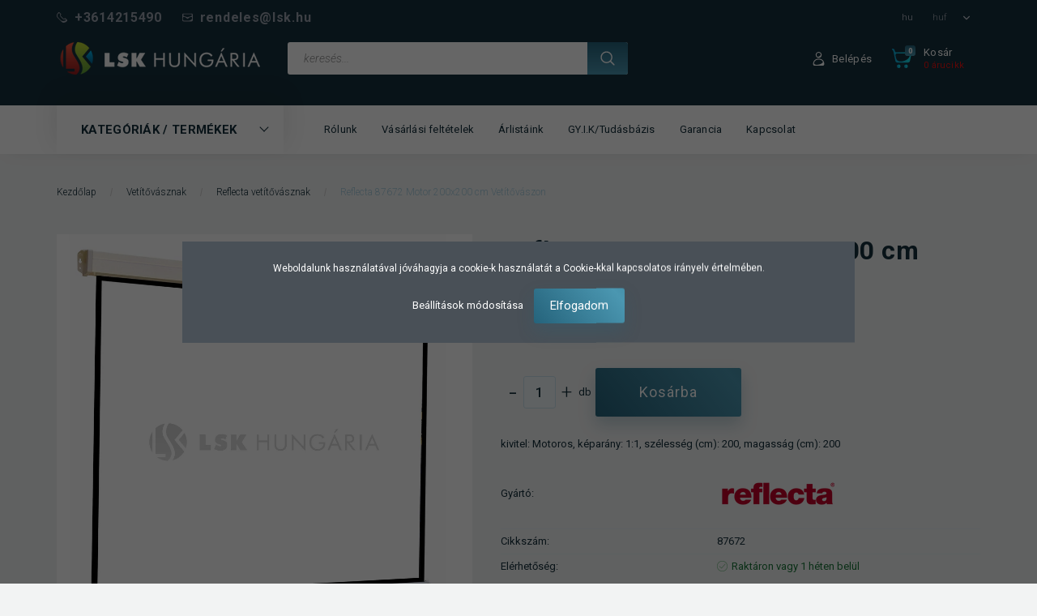

--- FILE ---
content_type: text/html; charset=UTF-8
request_url: https://lsk.hu/reflecta-87672-motor-200x200-cm-vetitovaszon
body_size: 20035
content:
<!DOCTYPE html>
<!--[if lt IE 7]>      <html class="no-js lt-ie10 lt-ie9 lt-ie8 lt-ie7" lang="hu" dir="ltr"> <![endif]-->
<!--[if IE 7]>         <html class="no-js lt-ie10 lt-ie9 lt-ie8" lang="hu" dir="ltr"> <![endif]-->
<!--[if IE 8]>         <html class="no-js lt-ie10 lt-ie9" lang="hu" dir="ltr"> <![endif]-->
<!--[if IE 9]>         <html class="no-js lt-ie10" lang="hu" dir="ltr"> <![endif]-->
<!--[if gt IE 10]><!--> <html class="no-js" lang="hu" dir="ltr"> <!--<![endif]-->
<head>
    <title>Reflecta 87672 Motor 200x200 cm Vetítővászon</title>
    <meta charset="utf-8">
    <meta name="description" content="Reflecta 87672 Motor 200x200 cm Vetítővászon">
    <meta name="robots" content="index, follow">
    <link rel="image_src" href="https://lskhungaria.cdn.shoprenter.hu/custom/lskhungaria/image/data/product/Reflecta/reflecta_rolo_1_1.jpg.webp?lastmod=1694695720.1672650808">
    <meta property="og:title" content="Reflecta 87672 Motor 200x200 cm Vetítővászon" />
    <meta property="og:type" content="product" />
    <meta property="og:url" content="https://lsk.hu/reflecta-87672-motor-200x200-cm-vetitovaszon" />
    <meta property="og:image" content="https://lskhungaria.cdn.shoprenter.hu/custom/lskhungaria/image/cache/w2865h1500q100/product/Reflecta/reflecta_rolo_1_1.jpg.webp?lastmod=1694695720.1672650808" />
    <meta property="og:description" content="kivitel: Motoros, képarány: 1:1, szélesség (cm): 200, magasság (cm): 200" />
    <link href="https://lskhungaria.cdn.shoprenter.hu/custom/lskhungaria/image/data/gyartologok/shoplsk.png?lastmod=1648373883.1672650808" rel="icon" />
    <link href="https://lskhungaria.cdn.shoprenter.hu/custom/lskhungaria/image/data/gyartologok/shoplsk.png?lastmod=1648373883.1672650808" rel="apple-touch-icon" />
    <base href="https://lsk.hu:443" />
    <meta name="google-site-verification" content="twFXJcPpyKjb5-btLXffnA50eeVXKA78hItFosUGA0Q" />

    <meta name="viewport" content="width=device-width, initial-scale=1">
            <link href="https://lsk.hu/reflecta-87672-motor-200x200-cm-vetitovaszon" rel="canonical">
    
        <link rel="preconnect" href="https://fonts.googleapis.com">
    <link rel="preconnect" href="https://fonts.gstatic.com" crossorigin>
    <link href="https://fonts.googleapis.com/css2?family=Roboto:ital,wght@0,100;0,300;0,400;0,500;0,700;0,900;1,100;1,300;1,400;1,500;1,700;1,900&display=swap" rel="stylesheet">
        
                    
            
            <link rel="stylesheet" href="https://lskhungaria.cdn.shoprenter.hu/web/compiled/css/fancybox2.css?v=1768402760" media="screen">
            <link rel="stylesheet" href="https://lskhungaria.cdn.shoprenter.hu/custom/lskhungaria/catalog/view/theme/losangeles_global/style/1748521539.1564655270.0.1648405204.css?v=null.1672650808" media="screen">
            <link rel="stylesheet" href="https://lskhungaria.cdn.shoprenter.hu/custom/lskhungaria/catalog/view/theme/losangeles_global/stylesheet/stylesheet.css?v=1648405204" media="screen">
        <script>
        window.nonProductQuality = 100;
    </script>
    <script src="//ajax.googleapis.com/ajax/libs/jquery/1.10.2/jquery.min.js"></script>
    <script>window.jQuery || document.write('<script src="https://lskhungaria.cdn.shoprenter.hu/catalog/view/javascript/jquery/jquery-1.10.2.min.js?v=1484139539"><\/script>')</script>
            
    
    
    <!-- Header JavaScript codes -->
            <script src="https://lskhungaria.cdn.shoprenter.hu/web/compiled/js/countdown.js?v=1768402759"></script>
                    <script src="https://lskhungaria.cdn.shoprenter.hu/web/compiled/js/base.js?v=1768402759"></script>
                    <script src="https://lskhungaria.cdn.shoprenter.hu/web/compiled/js/fancybox2.js?v=1768402759"></script>
                    <script src="https://lskhungaria.cdn.shoprenter.hu/web/compiled/js/before_starter2_productpage.js?v=1768402759"></script>
                    <script src="https://lskhungaria.cdn.shoprenter.hu/web/compiled/js/before_starter2_head.js?v=1768402759"></script>
                    <script src="https://lskhungaria.cdn.shoprenter.hu/web/compiled/js/nanobar.js?v=1768402759"></script>
                    <script src="https://lskhungaria.cdn.shoprenter.hu/web/compiled/js/before_starter.js?v=1768402759"></script>
                    <!-- Header jQuery onLoad scripts -->
    <script>
        window.countdownFormat = '%D:%H:%M:%S';
        //<![CDATA[
        var BASEURL = 'https://lsk.hu';
Currency = {"symbol_left":"","symbol_right":" Ft","decimal_place":0,"decimal_point":",","thousand_point":".","currency":"HUF","value":1};
var ShopRenter = ShopRenter || {}; ShopRenter.product = {"id":879,"sku":"87672","currency":"HUF","unitName":"db","price":109213,"name":"Reflecta 87672 Motor 200x200 cm Vet\u00edt\u0151v\u00e1szon","brand":"Reflecta","currentVariant":[],"parent":{"id":879,"sku":"87672","unitName":"db","price":109213,"name":"Reflecta 87672 Motor 200x200 cm Vet\u00edt\u0151v\u00e1szon"}};

        $(document).ready(function(){
        // DOM ready
            
                $('.fancybox').fancybox({
                    maxWidth: 820,
                    maxHeight: 650,
                    afterLoad: function(){
                        wrapCSS = $(this.element).data('fancybox-wrapcss');
                        if(wrapCSS){
                            $('.fancybox-wrap').addClass(wrapCSS);
                        }
                    },
                    helpers: {
                        thumbs: {
                            width: 50,
                            height: 50
                        }
                    }
                });
                $('.fancybox-inline').fancybox({
                    maxWidth: 820,
                    maxHeight: 650,
                    type:'inline'
                });
                

        // /DOM ready
        });
        $(window).load(function(){
        // OnLoad
            
                var init_similar_products_Scroller = function() {
                    $("#similar_products .aurora-scroll-click-mode").each(function(){
                        var max=0;
                        $(this).find($(".list_prouctname")).each(function(){
                            var h = $(this).height();
                            max = h > max ? h : max;
                        });
                        $(this).find($(".list_prouctname")).each(function(){
                            $(this).height(max);
                        });
                    });

                    $("#similar_products .aurora-scroll-click-mode").auroraScroll({
                        autoMode: "click",
                        frameRate: 60,
                        speed: 2.5,
                        direction: -1,
                        elementClass: "product-snapshot",
                        pauseAfter: false,
                        horizontal: true,
                        visible: 5,
                        arrowsPosition: 1
                    }, function(){
                        initAurora();
                    });
                }
            


                init_similar_products_Scroller();
            

new WishlistHandler('wishlist-add','');

        // /OnLoad
        });
        //]]>
    </script>
    
        <script src="https://lskhungaria.cdn.shoprenter.hu/web/compiled/js/vue/manifest.bundle.js?v=1768402756"></script>
<script>
    var ShopRenter = ShopRenter || {};
    ShopRenter.onCartUpdate = function (callable) {
        document.addEventListener('cartChanged', callable)
    };
    ShopRenter.onItemAdd = function (callable) {
        document.addEventListener('AddToCart', callable)
    };
    ShopRenter.onItemDelete = function (callable) {
        document.addEventListener('deleteCart', callable)
    };
    ShopRenter.onSearchResultViewed = function (callable) {
        document.addEventListener('AuroraSearchResultViewed', callable)
    };
    ShopRenter.onSubscribedForNewsletter = function (callable) {
        document.addEventListener('AuroraSubscribedForNewsletter', callable)
    };
    ShopRenter.onCheckoutInitiated = function (callable) {
        document.addEventListener('AuroraCheckoutInitiated', callable)
    };
    ShopRenter.onCheckoutShippingInfoAdded = function (callable) {
        document.addEventListener('AuroraCheckoutShippingInfoAdded', callable)
    };
    ShopRenter.onCheckoutPaymentInfoAdded = function (callable) {
        document.addEventListener('AuroraCheckoutPaymentInfoAdded', callable)
    };
    ShopRenter.onCheckoutOrderConfirmed = function (callable) {
        document.addEventListener('AuroraCheckoutOrderConfirmed', callable)
    };
    ShopRenter.onCheckoutOrderPaid = function (callable) {
        document.addEventListener('AuroraOrderPaid', callable)
    };
    ShopRenter.onCheckoutOrderPaidUnsuccessful = function (callable) {
        document.addEventListener('AuroraOrderPaidUnsuccessful', callable)
    };
    ShopRenter.onProductPageViewed = function (callable) {
        document.addEventListener('AuroraProductPageViewed', callable)
    };
    ShopRenter.onMarketingConsentChanged = function (callable) {
        document.addEventListener('AuroraMarketingConsentChanged', callable)
    };
    ShopRenter.onCustomerRegistered = function (callable) {
        document.addEventListener('AuroraCustomerRegistered', callable)
    };
    ShopRenter.onCustomerLoggedIn = function (callable) {
        document.addEventListener('AuroraCustomerLoggedIn', callable)
    };
    ShopRenter.onCustomerUpdated = function (callable) {
        document.addEventListener('AuroraCustomerUpdated', callable)
    };
    ShopRenter.onCartPageViewed = function (callable) {
        document.addEventListener('AuroraCartPageViewed', callable)
    };
    ShopRenter.customer = {"userId":0,"userClientIP":"3.141.44.178","userGroupId":8,"customerGroupTaxMode":"gross","customerGroupPriceMode":"gross_net_tax","email":"","phoneNumber":"","name":{"firstName":"","lastName":""}};
    ShopRenter.theme = {"name":"losangeles_global","family":"losangeles","parent":"bootstrap"};
    ShopRenter.shop = {"name":"lskhungaria","locale":"hu","currency":{"code":"HUF","rate":1},"domain":"lskhungaria.myshoprenter.hu"};
    ShopRenter.page = {"route":"product\/product","queryString":"reflecta-87672-motor-200x200-cm-vetitovaszon"};

    ShopRenter.formSubmit = function (form, callback) {
        callback();
    };

    let loadedAsyncScriptCount = 0;
    function asyncScriptLoaded(position) {
        loadedAsyncScriptCount++;
        if (position === 'body') {
            if (document.querySelectorAll('.async-script-tag').length === loadedAsyncScriptCount) {
                if (/complete|interactive|loaded/.test(document.readyState)) {
                    document.dispatchEvent(new CustomEvent('asyncScriptsLoaded', {}));
                } else {
                    document.addEventListener('DOMContentLoaded', () => {
                        document.dispatchEvent(new CustomEvent('asyncScriptsLoaded', {}));
                    });
                }
            }
        }
    }
</script>

            <script type="text/javascript" async class="async-script-tag" onload="asyncScriptLoaded('header')" src="https://static2.rapidsearch.dev/resultpage.js?shop=lskhungaria.shoprenter.hu"></script>
    
                    <script type="text/javascript" src="https://lskhungaria.cdn.shoprenter.hu/web/compiled/js/vue/customerEventDispatcher.bundle.js?v=1768402756"></script>




    
    
                
            
            <script>window.dataLayer=window.dataLayer||[];function gtag(){dataLayer.push(arguments)};var ShopRenter=ShopRenter||{};ShopRenter.config=ShopRenter.config||{};ShopRenter.config.googleConsentModeDefaultValue="denied";</script>                        <script type="text/javascript" src="https://lskhungaria.cdn.shoprenter.hu/web/compiled/js/vue/googleConsentMode.bundle.js?v=1768402756"></script>

            
            <!-- Google Tag Manager -->
<script>(function(w,d,s,l,i){w[l]=w[l]||[];w[l].push({'gtm.start':
new Date().getTime(),event:'gtm.js'});var f=d.getElementsByTagName(s)[0],
j=d.createElement(s),dl=l!='dataLayer'?'&l='+l:'';j.async=true;j.src=
'https://www.googletagmanager.com/gtm.js?id='+i+dl;f.parentNode.insertBefore(j,f);
})(window,document,'script','dataLayer','GTM-KJPBZJX');</script>
<!-- End Google Tag Manager -->
            
            
                <!--Global site tag(gtag.js)--><script async src="https://www.googletagmanager.com/gtag/js?id=G-5YM4M3F888"></script><script>window.dataLayer=window.dataLayer||[];function gtag(){dataLayer.push(arguments);}
gtag('js',new Date());gtag('config','G-5YM4M3F888');</script>                                <script type="text/javascript" src="https://lskhungaria.cdn.shoprenter.hu/web/compiled/js/vue/GA4EventSender.bundle.js?v=1768402756"></script>

    
    
</head>

<body id="body" class="bootstrap-body page-body flypage_body body-pathway-inside desktop-device-body body-pathway-inside losangeles_global-body" role="document">
            <!-- Google Tag Manager (noscript) -->
<!-- Google
<!-- End Google Tag Manager (noscript) -->
    
<div id="fb-root"></div>
<script>(function (d, s, id) {
        var js, fjs = d.getElementsByTagName(s)[0];
        if (d.getElementById(id)) return;
        js = d.createElement(s);
        js.id = id;
        js.src = "//connect.facebook.net/hu_HU/sdk/xfbml.customerchat.js#xfbml=1&version=v2.12&autoLogAppEvents=1";
        fjs.parentNode.insertBefore(js, fjs);
    }(document, "script", "facebook-jssdk"));
</script>



            

<div id="firstLogNanobar" class="Fixed aurora-nanobar aurora-nanobar-firstlogin">
    <div class="aurora-nanobar-container">
        <span id="nanoTextCookies" class="aurora-nanobar-text"
              style="font-size: 12px;">Weboldalunk használatával jóváhagyja a cookie-k használatát a Cookie-kkal kapcsolatos irányelv értelmében.
        </span>
        <div class="aurora-nanobar-buttons-wrapper nanobar-buttons">
            <a id ="aurora-nanobar-settings-button" href="">
                <span>Beállítások módosítása</span>
            </a>
            <a id="auroraNanobarCloseCookies" href="" class="button btn btn-primary aurora-nanobar-btn" data-button-save-text="Beállítások mentése">
                <span>Elfogadom</span>
            </a>
        </div>
        <div class="aurora-nanobar-cookies" style="display: none;">
            <div class="form-group">
                <label><input type="checkbox" name="required_cookies" id="required-cookies" disabled="disabled" checked="checked" /> Szükséges cookie-k</label>
                <div class="cookies-help-text">
                    Ezek a cookie-k segítenek abban, hogy a webáruház használható és működőképes legyen.
                </div>
            </div>
            <div class="form-group">
                <label>
                    <input type="checkbox" name="marketing_cookies" id="marketing-cookies"
                             checked />
                    Marketing cookie-k
                </label>
                <div class="cookies-help-text">
                    Ezeket a cookie-k segítenek abban, hogy az Ön érdeklődési körének megfelelő reklámokat és termékeket jelenítsük meg a webáruházban.
                </div>
            </div>
        </div>
    </div>
</div>

<script>

    (function ($) {
        $(document).ready(function () {
            new AuroraNanobar.FirstLogNanobarCheckbox(jQuery('#firstLogNanobar'), 'modal');
        });
    })(jQuery);

</script>

<div id="freeShippingNanobar" class="Fixed aurora-nanobar aurora-nanobar-freeshipping">
    <div class="aurora-nanobar-container">
        <span id="auroraNanobarClose" class="aurora-nanobar-close-x"><i class="fa fa-times sr-icon-times"></i></span>
        <span id="nanoText" class="aurora-nanobar-text"></span>
    </div>
</div>

<script>$(document).ready(function(){document.nanobarInstance=new AuroraNanobar.FreeShippingNanobar($('#freeShippingNanobar'),'modal','0','','1');});</script>
    
                




        







    
    
<link media="screen and (max-width: 992px)" rel="stylesheet" href="https://lskhungaria.cdn.shoprenter.hu/catalog/view/javascript/jquery/jquery-mmenu/dist/css/jquery.mmenu.all.css?v=1484139539">
<script src="https://cdnjs.cloudflare.com/ajax/libs/jQuery.mmenu/7.0.0/jquery.mmenu.all.js"></script>
<script src="https://cdnjs.cloudflare.com/ajax/libs/jQuery.mmenu/7.0.0/addons/counters/jquery.mmenu.counters.js"></script>

<link rel="stylesheet" href="https://cdnjs.cloudflare.com/ajax/libs/jQuery.mmenu/7.0.0/jquery.mmenu.css" />
<link rel="stylesheet" href="https://cdnjs.cloudflare.com/ajax/libs/jQuery.mmenu/7.0.0/addons/counters/jquery.mmenu.counters.css" />
<link rel="stylesheet" href="https://cdnjs.cloudflare.com/ajax/libs/jQuery.mmenu/7.0.0/extensions/effects/jquery.mmenu.effects.css" />
<link rel="stylesheet" href="https://cdnjs.cloudflare.com/ajax/libs/jQuery.mmenu/7.0.0/extensions/borderstyle/jquery.mmenu.borderstyle.css" />
<link rel="stylesheet" href="https://cdnjs.cloudflare.com/ajax/libs/jQuery.mmenu/7.0.0/extensions/positioning/jquery.mmenu.positioning.css" />

<script src="https://lskhungaria.cdn.shoprenter.hu/catalog/view/javascript/jquery/product_count_in_cart.js?v=1530610005"></script>

<script>
    $(document).ready(function(){var $mmenu=$('#menu-nav').mmenu({navbar:{title:'Menü',add:'Menü'},extensions:["left","border-full","fx-panels-slide-100","fx-menu-slide","fx-listitems-slide"],counters:true});var $hamburgerIcon=$("#hamburger-icon");var menuAPI=$mmenu.data("mmenu");$hamburgerIcon.on("click",function(){menuAPI.open();});menuAPI.bind("open:finish",function(){setTimeout(function(){$hamburgerIcon.addClass("is-active");},100);});menuAPI.bind("close:finish",function(){setTimeout(function(){$hamburgerIcon.removeClass("is-active");},100);});function setLanguagesMobile(type){$('.'+type+'-change-mobile').click(function(e){e.preventDefault();$('#'+type+'_value_mobile').attr('value',$(this).data('value'));$('#mobile_'+type+'_form').submit();});}
setLanguagesMobile('language');setLanguagesMobile('currency');});</script>

<form action="index.php" method="post" enctype="multipart/form-data" id="mobile_currency_form">
    <input id="currency_value_mobile" type="hidden" value="" name="currency_id"/>
</form>

<form action="index.php" method="post" enctype="multipart/form-data" id="mobile_language_form">
    <input id="language_value_mobile" type="hidden" value="" name="language_code"/>
</form>


<div id="menu-nav">
    <ul>
                                        <li class="mm-title mm-group-title"><span><i class="sr-icon-tags"></i> Kategóriák</span></li>
    
    <li>
    <a href="https://lsk.hu/projektorok">            <div class="category-list-link-text">Projektorok, Kijelzők</div>
        </a>
            <ul><li>
    <a href="https://lsk.hu/projektorok/optoma-projektor">            Optoma projektorok
        </a>
    </li><li>
    <a href="https://lsk.hu/projektorok/epson-projektor">            Epson projektorok
        </a>
    </li><li>
    <a href="https://lsk.hu/projektorok/optomaled">            Optoma LED kijelzők
        </a>
    </li><li>
    <a href="https://lsk.hu/projektorok/optomaprofessional">            Optoma professzionális kijelzők
        </a>
    </li></ul>
    </li><li>
    <a href="https://lsk.hu/vetitovaszon">            <div class="category-list-link-text">Vetítővásznak</div>
        </a>
            <ul><li>
    <a href="https://lsk.hu/vetitovaszon/funscreen-vetitovaszon">            Funscreen vetítővásznak
        </a>
    </li><li>
    <a href="https://lsk.hu/vetitovaszon/reflecta-vetitovaszon">            Reflecta vetítővásznak
        </a>
    </li><li>
    <a href="https://lsk.hu/vetitovaszon/kauber-vetitovaszon">            Kauber vetítővásznak
        </a>
    </li></ul>
    </li><li>
    <a href="https://lsk.hu/interaktiv-eszkozok">            <div class="category-list-link-text">Interaktív eszközök</div>
        </a>
            <ul><li>
    <a href="https://lsk.hu/interaktiv-eszkozok/interaktiv-kijelzo">            Interaktív kijelzők
        </a>
    </li><li>
    <a href="https://lsk.hu/interaktiv-eszkozok/interaktiv-tablak">            Interaktív táblák
        </a>
    </li><li>
    <a href="https://lsk.hu/interaktiv-eszkozok/kiegeszit">            Interaktív kiegészítők
        </a>
    </li></ul>
    </li><li>
    <a href="https://lsk.hu/aktiv-eszkozok">            <div class="category-list-link-text">Aktív eszközök</div>
        </a>
            <ul><li>
    <a href="https://lsk.hu/aktiv-eszkozok/gefen-termekek">            Gefen termékek
        </a>
    </li><li>
    <a href="https://lsk.hu/aktiv-eszkozok/kramer-termekek">            Kramer termékek
        </a>
    </li><li>
    <a href="https://lsk.hu/aktiv-eszkozok/lsk-aktiv-termekek">            LSK aktív termékek
        </a>
    </li><li>
    <a href="https://lsk.hu/aktiv-eszkozok/wyrestorm-essential-termekek">            Wyrestorm Essentials
        </a>
    </li><li>
    <a href="https://lsk.hu/aktiv-eszkozok/wyrestorm-office-termekek">            Wyrestorm Office
        </a>
    </li><li>
    <a href="https://lsk.hu/aktiv-eszkozok/wyrestorm-termekek">            Wyrestorm termékek
        </a>
    </li></ul>
    </li><li>
    <a href="https://lsk.hu/allvanyok-konzolok">            <div class="category-list-link-text">Állványok, kiegészítők</div>
        </a>
            <ul><li>
    <a href="https://lsk.hu/allvanyok-konzolok/egyeb-termekek">            CHIEF termékek
        </a>
    </li><li>
    <a href="https://lsk.hu/allvanyok-konzolok/digitel-asztali-rendeza-k">            Digitel asztali rendezők
        </a>
    </li><li>
    <a href="https://lsk.hu/allvanyok-konzolok/funscreen-kiegeszit">            Funscreen kiegészítők
        </a>
    </li><li>
    <a href="https://lsk.hu/allvanyok-konzolok/optoma-kiegeszit">            Optoma kiegészítők
        </a>
    </li><li>
    <a href="https://lsk.hu/allvanyok-konzolok/reflecta-kiegeszito">            Reflecta kiegészítők
        </a>
    </li></ul>
    </li>

                        <li class="mm-title mm-group-title"><span><i class="sr-icon-list"></i> Menüpontok</span></li>
    
                            <li class="informations-mobile-menu-item">
                <a href="https://lsk.hu/ceginformacio" target="_self">Rólunk</a>
                            </li>
                    <li class="informations-mobile-menu-item">
                <a href="https://lsk.hu/szallitas-es-fizetes" target="_self">Vásárlási feltételek</a>
                            </li>
                    <li class="informations-mobile-menu-item">
                <a href="https://lsk.hu/gyakran-ismetelt-kerdesek" target="_self">GY.I.K/Tudásbázis</a>
                            </li>
                    <li class="informations-mobile-menu-item">
                <a href="https://lsk.hu/adatvedelem" target="_self">Adatvédelmi nyilatkozat</a>
                            </li>
                    <li class="informations-mobile-menu-item">
                <a href="https://lsk.hu/garancia" target="_self">Garancia</a>
                            </li>
                    <li class="informations-mobile-menu-item">
                <a href="https://lsk.hu/index.php?route=information/contact" target="_self">Kapcsolat</a>
                            </li>
            
                <li class="mm-title mm-group-title"><span><i class="sr-icon-globe"></i> Nyelvváltás</span></li>
        <li class="languages-mobile-menu-item">
            <a>Nyelvváltás</a>
            <ul>
                                    <li class="languages-mobile-menu-item languages-mobile-menu-item-sublevel">
                        <a class="language-change-mobile" data-value="hu" href="">
                            Hungarian
                        </a>
                    </li>
                            </ul>
        </li>
    
                <li class="mm-title mm-group-title"><span><i class="sr-icon-money"></i> Pénznem váltás</span></li>
        <li class="currencies-mobile-menu-item">
            <a>Pénznem váltás</a>
            <ul>
                                    <li class="currencies-mobile-menu-item currencies-mobile-menu-item-sublevel">
                        <a class="currency-change-mobile" data-value="HUF" href="">
                            HUF
                        </a>
                    </li>
                            </ul>
        </li>
    
                            <li class="mm-title mm-group-title"><span><i class="sr-icon-user"></i> Belépés és Regisztráció</span></li>
            <li class="customer-mobile-menu-item">
                <a href="index.php?route=account/login">Belépés</a>
            </li>
            <li class="customer-mobile-menu-item">
                <a href="index.php?route=account/create">Regisztráció</a>
            </li>
            

            
    </ul>
</div>

<div id="mobile-nav" class="responsive-menu Fixed hidden-print mobile-menu-orientation-left">
    
            <a id="hamburger-icon" class="mobile-headers mobile-content-header hamburger hamburger--collapse" href="#menu-nav">
            <span class="hamburger-box">
                <span class="line line-1"></span>
                <span class="line line-2"></span>
                <span class="line line-3"></span>
            </span>
            <span class="mobile-headers-title">Menü</span>
        </a>
    

    <div class="mobile-headers mobile-logo">
                    <a class="mobile-logo-link" href="/"><img style="border: 0; max-width: 252px;" src="https://lskhungaria.cdn.shoprenter.hu/custom/lskhungaria/image/cache/w252h42m00/gyartologok/logo.png?v=1649155970" title="LSK Hungária" alt="LSK Hungária" /></a>
            </div>
            <a class="mobile-headers mobile-cart-link" data-toggle="collapse" data-target="#module_cart">
            <i class="icon-sr-cart mobile-headers-icon">
            <span class="icon-sr-cart">
                    <svg xmlns="https://www.w3.org/2000/svg" viewBox="0 0 32 32" width="24" height="24">
    <ellipse class="cart-icon" cx="11.046" cy="29" rx="3" ry="3"/>
    <ellipse class="cart-icon" cx="23.046" cy="29" rx="3" ry="3"/>
    <path class="cart-icon" d="M30.046 6h-22.5c-3.3 0-2.7-3.1-3.5-4.4-.7-1-1.7-1.6-3-1.6-.6 0-1 .5-1 1 0 .4.2.7.5.9 1.6.8 2.1 4 2.3 5.1l2.8 13.4c.3 1.5 1.7 2.6 3.3 2.6h17.1c1.7 0 3.2-1.2 3.6-2.9l2.3-11.7V8c.1-1-.7-2-1.9-2zm-.8 5.7c-1.1 5.5-8.5 9.3-14.1 9.3h-1.9c-3.2 0-5.9-2.2-6.5-5.3l-1-4.6c-.3-1.6.9-3.1 2.5-3.1h17.9c.7 0 1.4.3 2 .7.4.3.6.6.8 1 .4.6.5 1.3.3 2z"/>
</svg>
<svg xmlns="https://www.w3.org/2000/svg" style="width:0;height:0;position:absolute;" aria-hidden="true" focusable="false">
    <linearGradient id="la-gradient">
        <stop offset="0%" stop-color="var(--color-stop-1)" />
        <stop offset="100%" stop-color="var(--color-stop-2)" />
    </linearGradient>
</svg>
                </span>
            </i>
            <div class="mobile-cart-product-count mobile-cart-empty hidden-md">
            </div>
        </a>
    </div>

<div id="SR_scrollTop"></div>
<!-- page-wrap -->
<div class="page-wrap">


    
    <!-- header -->
    <header class="sticky-head desktop-logo-hidden">
        <div class="sticky-head-container">
                                            <div class="header-middle">
                    <div class="container">
                        <div class="header-middle-top d-none d-lg-flex justify-content-between align-items-center">
                            <div class="header-middle-top-left d-flex justify-content-start align-items-center">
                                                                    <div class="header-phone d-flex align-items-center">
                                        <a href="tel:+3614215490">
                                            <svg xmlns="https://www.w3.org/2000/svg" viewBox="0 0 31.9 31.9" width="13">
    <path class="svg-header-phone" d="M0 10.3c0 2.5.8 5.1 3.5 7.8l10.3 10.3c2.6 2.6 5.2 3.5 7.5 3.5 5.6 0 9.9-5.1 9.9-5.1.5-.5.7-1.1.7-1.8 0-.6-.2-1.3-.7-1.8L27 19c-.5-.5-1.1-.7-1.8-.7-.6 0-1.3.2-1.8.7s-1.1.7-1.8.7-1.3-.2-1.8-.7l-7.1-7.1c-1-1-1-2.6 0-3.5 1-1 1-2.6 0-3.5L8.5.7C8 .2 7.4 0 6.7 0c-.6 0-1.3.2-1.8.7C5.1.6 0 4.8 0 10.3zm9.3-6.2c1.1 1.1 1.9 2.7 1.2 4.5-.6 1.6-.4 3.4 1 4.8l7.1 7.1c.8.8 2 1.3 3.2 1.3.6 0 1.1-.1 1.6-.3.6-.2 2.6-.7 4.1.8 3.4 3.4-10.6 6.3-14 3l-8.6-8.6c-2-2-3-4.1-2.9-6.4.1-2.1.9-3.9 1.9-5.3 1-1.5 3.7-2.6 5.4-.9z"/>
</svg>
                                            <span>+3614215490</span>
                                        </a>
                                    </div>
                                                                                                    <div class="header-mail d-flex align-items-center">
                                        <a href="mailto:rendeles@lsk.hu">
                                                <svg xmlns="https://www.w3.org/2000/svg" viewBox="0 0 32 32" width="13">
    <path class="svg-header-mail" d="M28 4H4C1.8 4 0 5.8 0 8v16c0 2.2 1.8 4 4 4h24c2.2 0 4-1.8 4-4V8c0-2.2-1.8-4-4-4zM6 6h20c1.8 0 3 1.2 3 2.6 0 1.2-.3 2.7-2.2 3.3-2.7.9-10.1 3.4-10.1 3.4-.2.1-.4.1-.6.1s-.4 0-.6-.1c0 0-7.4-2.5-10.1-3.4-1.9-.6-2.2-2.1-2.2-3.3C3 7.2 4.2 6 6 6zm24 12c0 4.2-6.2 8-13 8H5.9C3.7 26 2 24.2 2 22.1v-4.9c0-2 2-3.5 3.9-2.8l1.7.6c.5.2 1 .3 1.4.5 1.9.8 3.4 2.1 4.7 3.6.5.6 1.3 1 2.2 1 .9 0 1.7-.4 2.2-1 1.4-1.5 2.9-2.8 4.7-3.6.5-.2 1-.4 1.4-.5l1.7-.6c1.9-.6 3.9.8 3.9 2.8v.8h.2z"/>
</svg>
                                            <span>
                                                rendeles@lsk.hu
                                            </span>
                                        </a>
                                    </div>
                                                            </div>
                            <div class="header-middle-top-right d-flex justify-content-between align-items-center">
                                                                    


                            <div id="languageselect"
         class="module content-module header-position hide-top languageselect-module" >
                                    <div class="module-body">
                        <form action="https://lsk.hu/index.php" method="post" enctype="multipart/form-data" id="language_form">
                <div class="language-text active" data-langcode="hu">
        <span class="language-change language-code-name">hu</span>
    </div>
<input type="hidden" value="" name="language_code" />
<script>$(window).load(function(){$('.language-change').one('click',function(){var language_code=$(this).parent('.language-text').data('langcode');$('input[name="language_code"]').attr('value',language_code);$('#language_form').submit();});});</script>
        </form>
            </div>
                                </div>
        
                                    


                            <div id="currenciesselect"
         class="module content-module header-position hide-top currenciesselect-module" >
                                    <div class="module-body">
                        <form action="https://lsk.hu/index.php" method="post" enctype="multipart/form-data" id="currency_form">
            <select class="form-control currencieselect-select" name="currency_id" onchange="this.form.submit()">
                                    <option
                        value="HUF" selected="selected">
                        HUF
                    </option>
                            </select>
        </form>
            </div>
                                </div>
        
                                                            </div>
                        </div>
                        <div class="header-middle-inner d-flex justify-content-between align-items-center">
                            <div class="header-middle-left col-3 justify-content-start align-items-center d-none d-lg-flex">
                                <div id="logo" class="module content-module header-position logo-module logo-image hide-top">
            <a href="/"><img style="border: 0; max-width: 252px;" src="https://lskhungaria.cdn.shoprenter.hu/custom/lskhungaria/image/cache/w252h42m00/gyartologok/logo.png?v=1649155970" title="LSK Hungária" alt="LSK Hungária" /></a>
        </div>
                            </div>
                            <div class="header-middle-center d-flex col-12 col-lg-4 justify-content-start align-items-center">
                                <div class="header-col-search header-col d-flex">
                                    <div id="search" class="mm-fixed-top search-module">
    <div class="form-group">
        <div class="row module-search-row">
                                                    <div class="col-md-12 header-col col-search-input">
                                    <div class="input-group">
                    <input class="form-control disableAutocomplete" type="text" placeholder="keresés..." value=""
                           id="filter_keyword" 
                           onclick="this.value=(this.value==this.defaultValue)?'':this.value;"/>

                <span class="input-group-btn d-flex align-items-center justify-content-center">
                    <button id="search_btn" onclick="moduleSearch();" class="btn btn-sm">
                        <svg xmlns="https://www.w3.org/2000/svg" viewBox="0 0 512 512" width="18">
    <path class="svg-header-search" d="M495 466.2L377.2 348.4c29.2-35.6 46.8-81.2 46.8-130.9C424 103.5 331.5 11 217.5 11 103.4 11 11 103.5 11 217.5S103.4 424 217.5 424c49.7 0 95.2-17.5 130.8-46.7L466.1 495c8 8 20.9 8 28.9 0 8-7.9 8-20.9 0-28.8zm-277.5-83.3C126.2 382.9 52 308.7 52 217.5S126.2 52 217.5 52C308.7 52 383 126.3 383 217.5s-74.3 165.4-165.5 165.4z"/>
</svg>
                    </button>
                </span>
                </div>
            
                </div>
            
        </div>
    </div>
    <input type="hidden" id="filter_description"
            value="0"/><input type="hidden" id="search_shopname"
            value="lskhungaria"/>
    <div id="results" class="search-results"></div>
</div>


                                </div>
                            </div>
                            <div class="header-middle-right d-flex col-5 justify-content-end align-items-center">
                                                                                                            <div class="header-col-wishlist d-none d-lg-flex">
                                            <hx:include src="/_fragment?_path=_format%3Dhtml%26_locale%3Den%26_controller%3Dmodule%252Fwishlist&amp;_hash=14JlDbFxsKLZ%2FaQzcZFnkllJWsytixVEk0rVFtDRUS0%3D"></hx:include>
                                        </div>
                                                                                                    <div class="header-col-login header-col d-none d-lg-flex">
                                        <div class="login-before-icon d-flex align-items-center">
        <svg xmlns="https://www.w3.org/2000/svg" viewBox="0 0 32 32" width="17">
    <path class="svg-header-login" d="M17.549 16h-3c-6.3 0-11.5 5.2-11.5 11.5v1.1c0 1.9 1.5 3.4 3.4 3.4h19.1c1.9 0 3.4-1.5 3.4-3.4v-1.1c.1-6.3-5.1-11.5-11.4-11.5zm-6.2 14c-4.8 0-6.5-2.3-6.1-4.3.9-4.4 4.7-7.7 9.3-7.7h3c3.3 0 6.1 1.7 7.9 4.2 2.2 3.1-5.7 7.8-14.1 7.8zM16.049 14c3.9 0 7-3.1 7-7s-3.1-7-7-7-7 3.1-7 7 3.1 7 7 7zm0-12c2.2 0 4.1 1.5 4.8 3.5 1 3-5.6 7.2-7.8 5.5-1.2-1-2-2.4-2-4 0-2.8 2.2-5 5-5z"/>
</svg>
    </div>
    <ul id="login_wrapper" class="login-list d-flex align-items-center">
                    <li class="login-list-item">
    <a href="index.php?route=account/login" title="Belépés">Belépés</a>
</li>
<li class="create-list-item">
    <a href="index.php?route=account/create" title="Regisztráció">Regisztráció</a>
</li>            </ul>

                                </div>
                                <div class="header-col-nonfloat header-col header-col-cart">
                                    <hx:include src="/_fragment?_path=_format%3Dhtml%26_locale%3Den%26_controller%3Dmodule%252Fcart&amp;_hash=i5xrm8QARfaOuzM%2FTkrTASSbLgpHIpktREeRKHO6ojI%3D"></hx:include>
                                </div>
                            </div>
                        </div>
                    </div>
                </div>
                <div class="header-bottom">
                    <div class="container">
                        <div class="header-container">
                            <div class="header-categories justify-content-start align-items-center d-none d-lg-flex">
                                


                                <div id="module_category_wrapper" class="module-category-wrapper">
        <div id="category"
         class="module content-module header-position category-module hidden-xs hidden-sm" >
                                    <div class="module-head">
                        <div class="module-head-title">Kategóriák / Termékek</div>
                </div>
                            <div class="module-body">
                        <div id="category-nav">
            

<ul class="category category_menu sf-menu sf-vertical cached">
    <li id="cat_138" class="item category-list module-list parent even">
    <a href="https://lsk.hu/projektorok" class="category-list-link module-list-link">
                    <div class="category-list-link-text">Projektorok, Kijelzők</div>
        </a>
            <ul class="children"><li id="cat_151" class="item category-list module-list even">
    <a href="https://lsk.hu/projektorok/optoma-projektor" class="category-list-link module-list-link">
                Optoma projektorok
        </a>
    </li><li id="cat_152" class="item category-list module-list odd">
    <a href="https://lsk.hu/projektorok/epson-projektor" class="category-list-link module-list-link">
                Epson projektorok
        </a>
    </li><li id="cat_153" class="item category-list module-list even">
    <a href="https://lsk.hu/projektorok/optomaled" class="category-list-link module-list-link">
                Optoma LED kijelzők
        </a>
    </li><li id="cat_175" class="item category-list module-list odd">
    <a href="https://lsk.hu/projektorok/optomaprofessional" class="category-list-link module-list-link">
                Optoma professzionális kijelzők
        </a>
    </li></ul>
    </li><li id="cat_139" class="item category-list module-list parent odd">
    <a href="https://lsk.hu/vetitovaszon" class="category-list-link module-list-link">
                    <div class="category-list-link-text">Vetítővásznak</div>
        </a>
            <ul class="children"><li id="cat_148" class="item category-list module-list even">
    <a href="https://lsk.hu/vetitovaszon/funscreen-vetitovaszon" class="category-list-link module-list-link">
                Funscreen vetítővásznak
        </a>
    </li><li id="cat_149" class="item category-list module-list odd">
    <a href="https://lsk.hu/vetitovaszon/reflecta-vetitovaszon" class="category-list-link module-list-link">
                Reflecta vetítővásznak
        </a>
    </li><li id="cat_158" class="item category-list module-list even">
    <a href="https://lsk.hu/vetitovaszon/kauber-vetitovaszon" class="category-list-link module-list-link">
                Kauber vetítővásznak
        </a>
    </li></ul>
    </li><li id="cat_140" class="item category-list module-list parent even">
    <a href="https://lsk.hu/interaktiv-eszkozok" class="category-list-link module-list-link">
                    <div class="category-list-link-text">Interaktív eszközök</div>
        </a>
            <ul class="children"><li id="cat_150" class="item category-list module-list even">
    <a href="https://lsk.hu/interaktiv-eszkozok/interaktiv-kijelzo" class="category-list-link module-list-link">
                Interaktív kijelzők
        </a>
    </li><li id="cat_159" class="item category-list module-list odd">
    <a href="https://lsk.hu/interaktiv-eszkozok/interaktiv-tablak" class="category-list-link module-list-link">
                Interaktív táblák
        </a>
    </li><li id="cat_160" class="item category-list module-list even">
    <a href="https://lsk.hu/interaktiv-eszkozok/kiegeszit" class="category-list-link module-list-link">
                Interaktív kiegészítők
        </a>
    </li></ul>
    </li><li id="cat_141" class="item category-list module-list parent odd">
    <a href="https://lsk.hu/aktiv-eszkozok" class="category-list-link module-list-link">
                    <div class="category-list-link-text">Aktív eszközök</div>
        </a>
            <ul class="children"><li id="cat_162" class="item category-list module-list even">
    <a href="https://lsk.hu/aktiv-eszkozok/gefen-termekek" class="category-list-link module-list-link">
                Gefen termékek
        </a>
    </li><li id="cat_167" class="item category-list module-list odd">
    <a href="https://lsk.hu/aktiv-eszkozok/kramer-termekek" class="category-list-link module-list-link">
                Kramer termékek
        </a>
    </li><li id="cat_173" class="item category-list module-list even">
    <a href="https://lsk.hu/aktiv-eszkozok/lsk-aktiv-termekek" class="category-list-link module-list-link">
                LSK aktív termékek
        </a>
    </li><li id="cat_165" class="item category-list module-list odd">
    <a href="https://lsk.hu/aktiv-eszkozok/wyrestorm-essential-termekek" class="category-list-link module-list-link">
                Wyrestorm Essentials
        </a>
    </li><li id="cat_166" class="item category-list module-list even">
    <a href="https://lsk.hu/aktiv-eszkozok/wyrestorm-office-termekek" class="category-list-link module-list-link">
                Wyrestorm Office
        </a>
    </li><li id="cat_161" class="item category-list module-list odd">
    <a href="https://lsk.hu/aktiv-eszkozok/wyrestorm-termekek" class="category-list-link module-list-link">
                Wyrestorm termékek
        </a>
    </li></ul>
    </li><li id="cat_142" class="item category-list module-list parent even">
    <a href="https://lsk.hu/allvanyok-konzolok" class="category-list-link module-list-link">
                    <div class="category-list-link-text">Állványok, kiegészítők</div>
        </a>
            <ul class="children"><li id="cat_170" class="item category-list module-list even">
    <a href="https://lsk.hu/allvanyok-konzolok/egyeb-termekek" class="category-list-link module-list-link">
                CHIEF termékek
        </a>
    </li><li id="cat_168" class="item category-list module-list odd">
    <a href="https://lsk.hu/allvanyok-konzolok/digitel-asztali-rendeza-k" class="category-list-link module-list-link">
                Digitel asztali rendezők
        </a>
    </li><li id="cat_164" class="item category-list module-list even">
    <a href="https://lsk.hu/allvanyok-konzolok/funscreen-kiegeszit" class="category-list-link module-list-link">
                Funscreen kiegészítők
        </a>
    </li><li id="cat_163" class="item category-list module-list odd">
    <a href="https://lsk.hu/allvanyok-konzolok/optoma-kiegeszit" class="category-list-link module-list-link">
                Optoma kiegészítők
        </a>
    </li><li id="cat_169" class="item category-list module-list even">
    <a href="https://lsk.hu/allvanyok-konzolok/reflecta-kiegeszito" class="category-list-link module-list-link">
                Reflecta kiegészítők
        </a>
    </li></ul>
    </li>
</ul>

<script>$(function(){$("ul.category").superfish({animation:{height:"show"},popUpSelector:"ul.category,ul.children",delay:1000,speed:"fast",speedOut:"fast",cssArrows:true,onBeforeShow:function(){$ulHeight=$(this).parent().position().top;if(!$(this).parent().hasClass("dropDownParentSide")){$(this).css("top",$ulHeight+"px");}},hoverClass:"sfHover"});});</script>            <div class="clearfix"></div>
        </div>
            </div>
                                </div>
        </div>
                                    <ul class="nav navbar-nav headermenu-list" role="menu">
                    <li>
                <a href="https://lsk.hu/ceginformacio"
                   target="_self"
                                        title="Rólunk">
                    Rólunk
                </a>
                            </li>
                    <li>
                <a href="https://lsk.hu/szallitas-es-fizetes"
                   target="_self"
                                        title="Vásárlási feltételek">
                    Vásárlási feltételek
                </a>
                            </li>
                    <li>
                <a href="https://lsk.hu/arlista"
                   target="_self"
                                        title="Árlistáink">
                    Árlistáink
                </a>
                            </li>
                    <li>
                <a href="https://lsk.hu/gyakran-ismetelt-kerdesek"
                   target="_self"
                                        title="GY.I.K/Tudásbázis">
                    GY.I.K/Tudásbázis
                </a>
                            </li>
                    <li>
                <a href="https://lsk.hu/garancia"
                   target="_self"
                                        title="Garancia">
                    Garancia
                </a>
                            </li>
                    <li>
                <a href="https://lsk.hu/index.php?route=information/contact"
                   target="_self"
                                        title="Kapcsolat">
                    Kapcsolat
                </a>
                            </li>
            </ul>
    
                                <div id="section-los-angeles-header-marketing-link" class="section-wrapper ">
    
    
<style>
    .header-featured-link-section-body {
        display: flex;
        align-items: center;
    }

    .header-featured-link-section-body a {
        font-size: 0.8125rem;
        line-height: 0.8125rem;
        font-weight: 700;
        color: #e92a40;
        letter-spacing: 0.3px;
        display: flex;
        align-items: center;
    }

    .header-featured-link-section-body a i {
        max-width: 25px;
        margin-right: 8px;
    }

    .header-featured-link-section-body a i img {
        max-width: 100%;
        height: auto;
    }
</style>

</div>
                            </div>
                        </div>
                    </div>
                </div>
                    </div>
    </header>
    <!-- /header -->

    
    <div id="menu-overlay" class="menu-overlay"></div>

    
    <!-- main -->
    <main>
        <div id="mobile-filter-position"></div>
    
                
    <!-- .row -->
    <div class="row product-page-row m-0">
        <section class="col-12 p-0">
            <div class="container">
                <div class="row">
                    
    
            <section class="pathway-inside-container">
                            <div itemscope itemtype="http://schema.org/BreadcrumbList">
            <span id="home" class="pw-item pw-item-home">Ön itt jár:</span>
                            <span class="pw-item pw-sep pw-sep-first">
                    <span></span>
                </span>
                <span class="pw-item" itemprop="itemListElement" itemscope itemtype="http://schema.org/ListItem">
                                            <a class="pw-link" itemprop="item" href="https://lsk.hu">
                            <span itemprop="name">Kezdőlap</span>
                        </a>
                        <meta itemprop="position" content="1" />
                                    </span>
                            <span class="pw-item pw-sep">
                    <span> > </span>
                </span>
                <span class="pw-item" itemprop="itemListElement" itemscope itemtype="http://schema.org/ListItem">
                                            <a class="pw-link" itemprop="item" href="https://lsk.hu/vetitovaszon">
                            <span itemprop="name">Vetítővásznak</span>
                        </a>
                        <meta itemprop="position" content="2" />
                                    </span>
                            <span class="pw-item pw-sep">
                    <span> > </span>
                </span>
                <span class="pw-item" itemprop="itemListElement" itemscope itemtype="http://schema.org/ListItem">
                                            <a class="pw-link" itemprop="item" href="https://lsk.hu/vetitovaszon/reflecta-vetitovaszon">
                            <span itemprop="name">Reflecta vetítővásznak</span>
                        </a>
                        <meta itemprop="position" content="3" />
                                    </span>
                            <span class="pw-item pw-sep">
                    <span> > </span>
                </span>
                <span class="pw-item pw-item-last" itemprop="itemListElement" itemscope itemtype="http://schema.org/ListItem">
                                            <div class="pw-item-last-h">
                                            <a class="pw-link" itemprop="item" href="https://lsk.hu/reflecta-87672-motor-200x200-cm-vetitovaszon">
                            <span itemprop="name">Reflecta 87672 Motor 200x200 cm Vetítővászon</span>
                        </a>
                        <meta itemprop="position" content="4" />
                                            </div>
                                    </span>
                    </div>
    
        </section>
    


                </div>
            </div>
            <div id="content" class="flypage" itemscope itemtype="//schema.org/Product">
                
    
    <div class="middle more-images-position-default">
        <div class="container">
            <form action="https://lsk.hu/index.php?route=checkout/cart" method="post" enctype="multipart/form-data" id="product">
                                    <div class="product-sticky-wrapper">
    <div class="container">
        <div class="row">
            <div class="product-sticky-image">
                <img src="https://lskhungaria.cdn.shoprenter.hu/custom/lskhungaria/image/data/product/Reflecta/reflecta_rolo_1_1.jpg.webp?lastmod=1694695720.1672650808" />
            </div>
            <div class="product-sticky-name-and-links d-flex flex-column justify-content-center align-items-start">
                <div class="product-sticky-name">
                    Reflecta 87672 Motor 200x200 cm Vetítővászon
                </div>
                <div id="product-sticky-tab-anchors" class="product-sticky-links d-flex"></div>
            </div>
                                    <div class="product-page-price-wrapper"  itemprop="offers" itemscope itemtype="//schema.org/Offer" >
                <div class="product-page-price">
            <div class="product-page-price-label">
                                    Ár:
                            </div>
            <div class="price_row price_row_2">
        <span class="price price_color product_table_price">109.213 Ft</span>
                        <meta itemprop="price" content="109213"/>
            <meta itemprop="priceValidUntil" content="2027-01-15"/>
            <link itemprop="url" href="https://lsk.hu/reflecta-87672-motor-200x200-cm-vetitovaszon"/>
                        <span class="postfix"> (85.994 Ft + ÁFA)</span>
    </div>

            

                            <meta content="HUF" itemprop="pricecurrency"/>
                <meta itemprop="category" content="Reflecta vetítővásznak"/>
                <link itemprop="availability" href="http://schema.org/InStock"/>
                    </div>
                    </div>

                        <div class="product_table_addtocart_wrapper">
    <div class="product_table_quantity"><span class="quantity-text">Menny.:</span><input class="quantity_to_cart quantity-to-cart" type="number" min="1" step="1" name="quantity" aria-label="quantity input"value="1"/><span class="quantity-name-text">db</span></div><div class="product_table_addtocartbtn"><a rel="nofollow, noindex" href="https://lsk.hu/index.php?route=checkout/cart&product_id=879&quantity=1" data-product-id="879" data-name="Reflecta 87672 Motor 200x200 cm Vetítővászon" data-price="109213.000014" data-quantity-name="db" data-price-without-currency="109213.00" data-currency="HUF" data-product-sku="87672" data-brand="Reflecta" id="add_to_cart" class="button btn btn-primary button-add-to-cart"><span>Kosárba</span></a></div>
    <div class="clearfix"></div>
            <div>
        <input type="hidden" name="product_id" value="879"/>
        <input type="hidden" name="product_collaterals" value=""/>
        <input type="hidden" name="product_addons" value=""/>
        <input type="hidden" name="redirect" value="https://lsk.hu/index.php?route=product/product&amp;product_id=879"/>
            </div>
</div>
<script>
    if($('.notify-request').length) {
      $('#body').on('keyup keypress', '.quantity_to_cart.quantity-to-cart', function(e){
        if(e.which === 13 ) {
          return false;
        }
      });
    }

    ;$(function(){
        $(window).on("beforeunload",function(){
            $("a.button-add-to-cart:not(.disabled)").removeAttr('href').addClass('disabled button-disabled');
        });
    });
</script>
    <script>
        (function () {
            var clicked = false;
            var loadingClass = 'cart-loading';

            $('#add_to_cart').click(function clickFixed(event) {

                if (clicked === true) {
                    return false;
                }

                if (window.AjaxCart === undefined) {
                    var $this = $(this);
                    clicked = true;
                    $this.addClass(loadingClass);
                    event.preventDefault();

                    $(document).on('cart#listener-ready', function () {
                        clicked = false;
                        event.target.click();
                        $this.removeClass(loadingClass);
                    });
                }
            });
        })()
    </script>

                    </div>
    </div>
</div>

<script>
(function () {
    document.addEventListener('DOMContentLoaded', function () {
        var productStickyWrapperRectangle = document.querySelector('.product-sticky-wrapper').getBoundingClientRect();
        var scrolling = false;
        var getElementRectangle = function(selector) {
            if(document.querySelector(selector)) {
                return document.querySelector(selector).getBoundingClientRect();
            }
            return false;
        };
        document.addEventListener("scroll", function() {
            scrolling = true;
        });

        var tabs = document.getElementsByClassName('product-info-tab');
        var productAnchorWrapper = document.getElementById('product-sticky-tab-anchors');
        var content = '';
        var anchors = [];
        for(i = 0; i < tabs.length; i++) {
            var anchorClass = 'product-sticky-tab-anchor-' + tabs[i].id;
            var anchorHref = window.location.origin + window.location.pathname + tabs[i].dataset.tab;
            content += '<a href="' + anchorHref + '" class="'+ anchorClass + ' anchor-to-tab">'
                + tabs[i].dataset.label
                + '</a>';
            anchors.push({
                anchorClass: anchorClass,
                tabId: tabs[i].id
            });
        }
        productAnchorWrapper.innerHTML = content;

        setInterval(function () {
            if (scrolling) {
                scrolling = false;
                var productChildrenTable = getElementRectangle('#product-children-table');
                var productContentColumns = getElementRectangle('.product-content-columns');
                var productCartBox = getElementRectangle('.product_cart_box');

                var showStickyBy = false;
                if (productContentColumns) {
                    showStickyBy = productContentColumns.bottom;
                }

                if (productCartBox) {
                    showStickyBy = productCartBox.bottom;
                }

                if (productChildrenTable) {
                    showStickyBy = productChildrenTable.top;
                }

                var PRODUCT_STICKY_DISPLAY = 'sticky-active';
                var stickyClassList = document.querySelector('.product-sticky-wrapper').classList;
                if (showStickyBy < 0 && !stickyClassList.contains(PRODUCT_STICKY_DISPLAY)) {
                    stickyClassList.add(PRODUCT_STICKY_DISPLAY);
                }
                if (showStickyBy >= 0 && stickyClassList.contains(PRODUCT_STICKY_DISPLAY)) {
                    stickyClassList.remove(PRODUCT_STICKY_DISPLAY);
                }

                var anchorElements = document.getElementsByClassName("anchor-to-tab");
                Array.prototype.slice.call(anchorElements).forEach( function(el) {
                    el.classList.remove('active')
                });

                for (var i = anchors.length - 1; i >= 0; i--) {
                    var tabPosition = getElementRectangle('#' + anchors[i].tabId).top;
                    var anchorClassList = document.querySelector('.' + anchors[i].anchorClass).classList;
                    if (tabPosition < productStickyWrapperRectangle.bottom && !anchorClassList.contains('active')) {
                        anchorClassList.add('active');
                        break;
                    }
                }
            }
        }, 300);

        $("#product-sticky-tab-anchors a").on('click', function(event) {

            if (this.hash !== "") {
                event.preventDefault();

                var hash = this.hash;

                $('html, body').animate({
                    scrollTop: $(hash).offset().top
                }, 600, function(){
                    window.location.hash = hash;
                });
            }
        });


        var stickyAddToCart = document.querySelector('.product-sticky-wrapper .notify-request');

        if ( stickyAddToCart ) {
            stickyAddToCart.setAttribute('data-fancybox-group','sticky-notify-group');
        }



    });
})();
</script>
                                                <div class="row product-content-columns m-0">
                    <section class="col-12 column-content one-column-content column-content-left p-0">
                        <div class="row product-content-column-left">
                            <div class="col-12 col-sm-6 product-page-left">
                                <div class="product-image-box">
                                    <div class="product-image">
                                            

<div class="product_badges vertical-orientation">
    </div>


    <link rel="stylesheet" type="text/css" href="//cdn.jsdelivr.net/npm/slick-carousel@1.8.1/slick/slick.min.css"/>
<link rel="stylesheet" type="text/css" href="//cdn.jsdelivr.net/npm/slick-carousel@1.8.1/slick/slick-theme.min.css"/>
<script type="text/javascript" src="//cdn.jsdelivr.net/npm/slick-carousel@1.8.1/slick/slick.min.js"></script>
<div id="product-image-container">
    <a href="https://lskhungaria.cdn.shoprenter.hu/custom/lskhungaria/image/cache/w1500h1500wt1q100/product/Reflecta/reflecta_rolo_1_1.jpg.webp?lastmod=1694695720.1672650808"
       title="Kép 1/1 - Reflecta 87672 Motor 200x200 cm Vetítővászon"
       class="product-image-link  fancybox-product" id="prod_image_link"
       data-fancybox-group="gallery">
        <img class="product-image-img" itemprop="image" src="https://lskhungaria.cdn.shoprenter.hu/custom/lskhungaria/image/cache/w1000h1000wt1q100/product/Reflecta/reflecta_rolo_1_1.jpg.webp?lastmod=1694695720.1672650808" data-index="0" title="Reflecta 87672 Motor 200x200 cm Vetítővászon" alt="Reflecta 87672 Motor 200x200 cm Vetítővászon" id="image"/>
                    <span class="enlarge">Katt rá a felnagyításhoz</span>
            </a>

    </div>

    

<script>
    var $prodImageLink = $("#prod_image_link");
    var imageTitle = $prodImageLink.attr("title");

            $(window).load(function () {
        initLens("https://lskhungaria.cdn.shoprenter.hu/custom/lskhungaria/image/cache/w1500h1500wt1q100/product/Reflecta/reflecta_rolo_1_1.jpg.webp?lastmod=1694695720.1672650808");
    });

    $('.initLens').click(function () {
        setTimeout(function () {
            initLens($('#image').attr('src'));
        }, 200);
    });

    function initLens(image) {
        $("#image").imageLens({
            lensSize: 180,
            lensCss: 'image-lens-magnifying-glass',
            imageSrc: image
        });
    }
        
    $(document).ready(function () {
        $prodImageLink.click(function () {
            $(this).attr("title", imageTitle);
        });
        $(".fancybox-product").fancybox({
            maxWidth: 1500,
            maxHeight: 1500,
            live: false,
            
            helpers: {
                thumbs: {
                    width: 50,
                    height: 50
                }
            },
            tpl: {
                next: '<a title="Következő" class="fancybox-nav fancybox-next"><span></span></a>',
                prev: '<a title="Előző" class="fancybox-nav fancybox-prev"><span></span></a>'
            }
        });
    });
</script>


                                    </div>
                                    <div class="clearfix"></div>
                                    <div class="position_5_wrapper">
                
    
    
        <script>$(window).load(function(){$('#productimages_wrapper').removeClass("invisible");var videoParent=$('.video-image').parents();$(videoParent[0]).addClass('video-outer');var svgfile='<span class="video-btn"><svg xmlns="https://www.w3.org/2000/svg" xmlns:xlink="http://www.w3.org/1999/xlink" version="1.1" id="Capa_1" x="0px" y="0px" viewBox="0 0 142.448 142.448" style="enable-background:new 0 0 142.448 142.448;" xml:space="preserve">\n'+'<g>\n'+'\t<path style="fill:#1D1D1B;" d="M142.411,68.9C141.216,31.48,110.968,1.233,73.549,0.038c-20.361-0.646-39.41,7.104-53.488,21.639   C6.527,35.65-0.584,54.071,0.038,73.549c1.194,37.419,31.442,67.667,68.861,68.861c0.779,0.025,1.551,0.037,2.325,0.037   c19.454,0,37.624-7.698,51.163-21.676C135.921,106.799,143.033,88.377,142.411,68.9z M111.613,110.336   c-10.688,11.035-25.032,17.112-40.389,17.112c-0.614,0-1.228-0.01-1.847-0.029c-29.532-0.943-53.404-24.815-54.348-54.348   c-0.491-15.382,5.122-29.928,15.806-40.958c10.688-11.035,25.032-17.112,40.389-17.112c0.614,0,1.228,0.01,1.847,0.029   c29.532,0.943,53.404,24.815,54.348,54.348C127.91,84.76,122.296,99.306,111.613,110.336z"/>\n'+'\t<path style="fill:#1D1D1B;" d="M94.585,67.086L63.001,44.44c-3.369-2.416-8.059-0.008-8.059,4.138v45.293   c0,4.146,4.69,6.554,8.059,4.138l31.583-22.647C97.418,73.331,97.418,69.118,94.585,67.086z"/>\n'+'</g>\n'+'</span>';$('.video-outer').prepend(svgfile);});</script>
    </div>

                                                                            <div class="product-image-bottom-position-wrapper">
                                            

                                        </div>
                                                                    </div>
                                                            </div>
                            <div class="col-12 col-sm-6 product-page-right pr-0">
                                
                                                                            <div class="top product-page-top">
            <div class="center product-page-center">
                <h1 class="product-page-heading">
                    <span class="product-page-product-name" itemprop="name">Reflecta 87672 Motor 200x200 cm Vetítővászon</span>
                </h1>
            </div>
        </div>
    
                                                                                                        <div class="product-page-price-wrapper"  itemprop="offers" itemscope itemtype="//schema.org/Offer" >
                <div class="product-page-price">
            <div class="product-page-price-label">
                                    Ár:
                            </div>
            <div class="price_row price_row_2">
        <span class="price price_color product_table_price">109.213 Ft</span>
                        <meta itemprop="price" content="109213"/>
            <meta itemprop="priceValidUntil" content="2027-01-15"/>
            <link itemprop="url" href="https://lsk.hu/reflecta-87672-motor-200x200-cm-vetitovaszon"/>
                        <span class="postfix"> (85.994 Ft + ÁFA)</span>
    </div>

            

                            <meta content="HUF" itemprop="pricecurrency"/>
                <meta itemprop="category" content="Reflecta vetítővásznak"/>
                <link itemprop="availability" href="http://schema.org/InStock"/>
                    </div>
                    </div>

                                                                <div class="product_cart_box">
                                    <div class="product_cart_box_inner">


                                            
                                                                                                                                    
                                                                                                                                        <div class="product_table_addtocart_wrapper">
    <div class="product_table_quantity"><span class="quantity-text">Menny.:</span><input class="quantity_to_cart quantity-to-cart" type="number" min="1" step="1" name="quantity" aria-label="quantity input"value="1"/><span class="quantity-name-text">db</span></div><div class="product_table_addtocartbtn"><a rel="nofollow, noindex" href="https://lsk.hu/index.php?route=checkout/cart&product_id=879&quantity=1" data-product-id="879" data-name="Reflecta 87672 Motor 200x200 cm Vetítővászon" data-price="109213.000014" data-quantity-name="db" data-price-without-currency="109213.00" data-currency="HUF" data-product-sku="87672" data-brand="Reflecta" id="add_to_cart" class="button btn btn-primary button-add-to-cart"><span>Kosárba</span></a></div>
    <div class="clearfix"></div>
            <div>
        <input type="hidden" name="product_id" value="879"/>
        <input type="hidden" name="product_collaterals" value=""/>
        <input type="hidden" name="product_addons" value=""/>
        <input type="hidden" name="redirect" value="https://lsk.hu/index.php?route=product/product&amp;product_id=879"/>
            </div>
</div>
<script>
    if($('.notify-request').length) {
      $('#body').on('keyup keypress', '.quantity_to_cart.quantity-to-cart', function(e){
        if(e.which === 13 ) {
          return false;
        }
      });
    }

    ;$(function(){
        $(window).on("beforeunload",function(){
            $("a.button-add-to-cart:not(.disabled)").removeAttr('href').addClass('disabled button-disabled');
        });
    });
</script>
    <script>
        (function () {
            var clicked = false;
            var loadingClass = 'cart-loading';

            $('#add_to_cart').click(function clickFixed(event) {

                if (clicked === true) {
                    return false;
                }

                if (window.AjaxCart === undefined) {
                    var $this = $(this);
                    clicked = true;
                    $this.addClass(loadingClass);
                    event.preventDefault();

                    $(document).on('cart#listener-ready', function () {
                        clicked = false;
                        event.target.click();
                        $this.removeClass(loadingClass);
                    });
                }
            });
        })()
    </script>

                                                                                </div>
                                </div>
                                <div class="position_1_wrapper">
 <table class="product_parameters">
          
            <tr class="product-parameter-row product-short-description-row">
	<td colspan="2" class="param-value product-short-description">
	kivitel: Motoros, képarány: 1:1, szélesség (cm): 200, magasság (cm): 200	</td>
  </tr>

            <tr class="product-parameter-row manufacturer-param-row">
	<td class="param-label manufacturer-param">Gyártó:</td>
	<td class="param-value manufacturer-param">
					<div class="manufacturer_image"><a href="https://lsk.hu/reflecta">
			<img alt="Reflecta" src="https://lskhungaria.cdn.shoprenter.hu/custom/lskhungaria/image/cache/w150h70q100/gyartologok/reflecta.png.webp?lastmod=0.1672650808"/>
			</a></div>
                	</td>
  </tr>

          <tr class="product-parameter-row productsku-param-row">
	<td class="param-label productsku-param">Cikkszám:</td>
	<td class="param-value productsku-param"><span itemprop="sku" content="87672">87672</span></td>
</tr>
          
	<tr class="product-parameter-row productstock-param-row stock_status_id-9">
	<td class="param-label productstock-param">Elérhetőség:</td>
	<td class="param-value productstock-param"><span style="color:#177537;">Raktáron vagy 1 héten belül</span></td>
    </tr>

     </table>
</div>


                                
                                <!-- cached -->


                                <div id="module_customcontent3_wrapper" class="module-customcontent3-wrapper">
        <div id="customcontent3"
         class="module content-module home-position customcontent hide-top" >
                                    <div class="module-body">
                        <p> 
</p>
<p><span style="font-size:14px;">További kérdése van?<br />
	<a href="tel:+3614215490">Hívjon minket</a> vagy <a href="mailto:info@lsk.hu">írjon nekünk</a>!</span>
</p>
            </div>
                                </div>
        </div><!-- /cached -->

                            </div>
                        </div>
                    </section>
                </div>
            </form>
        </div>
        <div class="row column-content one-column-content main-product-bottom-position-wrapper m-0">
            <div class="container col-12 main-product-bottom-position">
                
            </div>
        </div>
        <div class="row product-positions m-0">
            <div class="container p-0">
                <section class="col-12 column-content one-column-content product-one-column-content p-0">
                    
                    <div class="position_2_wrapper">
    <div class="position-2-container">
        


                    
        <div id="attacheddocument_wrapper" class="module-attacheddocument-wrapper">
    <div id="attacheddocument" class="module home-position product-position attached_document" >
                <div class="module-head">
            <h3 class="module-head-title">Termék adatlap (PDF)</h3>        </div>
                <div class="module-body">
                        <div class="attached-documents">
            <ul class="attached-documents-list">
                                    <li>
                        <a onclick="window.open('https://lsk.hu/custom/lskhungaria/image/data/srattached/633bd6c4fd8602936784944b1096928b_reflecta-Catalogue-Proj.Screens_1116-GB-Web.pdf','_blank')" class="d-flex align-items-center">
                            <i class="fa fa-file-text-o sr-icon-file product-attached-icon d-flex align-items-center">
                                <svg xmlns="https://www.w3.org/2000/svg" width="15" height="16" viewBox="0 0 533.333 533.333">
    <path class="svg-icon-attached" d="M438.548 307.021c-7.108-7.003-22.872-10.712-46.86-11.027-16.238-.179-35.782 1.251-56.339 4.129-9.205-5.311-18.691-11.091-26.139-18.051-20.033-18.707-36.755-44.673-47.175-73.226a267.572 267.572 0 0 0 1.795-7.403s11.284-64.093 8.297-85.763c-.411-2.972-.664-3.834-1.463-6.144l-.98-2.518c-3.069-7.079-9.087-14.58-18.522-14.171l-5.533-.176-.152-.003c-10.521 0-19.096 5.381-21.347 13.424-6.842 25.226.218 62.964 13.012 111.842l-3.275 7.961c-9.161 22.332-20.641 44.823-30.77 64.665l-1.317 2.581c-10.656 20.854-20.325 38.557-29.09 53.554l-9.05 4.785c-.659.348-16.169 8.551-19.807 10.752-30.862 18.427-51.313 39.346-54.706 55.946-1.08 5.297-.276 12.075 5.215 15.214l8.753 4.405c3.797 1.902 7.801 2.866 11.903 2.866 21.981 0 47.5-27.382 82.654-88.732 40.588-13.214 86.799-24.197 127.299-30.255 30.864 17.379 68.824 29.449 92.783 29.449 4.254 0 7.921-.406 10.901-1.194 4.595-1.217 8.468-3.838 10.829-7.394 4.648-6.995 5.591-16.631 4.329-26.497-.376-2.927-2.715-6.547-5.245-9.019zM110.233 423.983c4.008-10.96 19.875-32.627 43.335-51.852 1.475-1.196 5.108-4.601 8.435-7.762-24.533 39.128-40.962 54.723-51.77 59.614zm138.952-319.98c7.066 0 11.085 17.81 11.419 34.507.333 16.698-3.572 28.417-8.416 37.088-4.012-12.838-5.951-33.073-5.951-46.304 0 0-.295-25.291 2.948-25.291zm-41.45 228.025c4.922-8.811 10.043-18.103 15.276-27.957 12.756-24.123 20.812-42.999 26.812-58.514 11.933 21.71 26.794 40.167 44.264 54.955a174.49 174.49 0 0 0 6.913 5.547c-35.526 7.029-66.231 15.578-93.265 25.969zm223.987-2.001c-2.164 1.353-8.362 2.135-12.349 2.135-12.867 0-28.787-5.883-51.105-15.451 8.575-.635 16.438-.957 23.489-.957 12.906 0 16.729-.056 29.349 3.163s12.779 9.757 10.616 11.11zm38.816-226.157L396.13 29.463C379.925 13.258 347.917 0 325 0H75C52.083 0 33.333 18.75 33.333 41.667v450c0 22.916 18.75 41.666 41.667 41.666h383.333c22.916 0 41.666-18.75 41.666-41.666V175c.001-22.917-13.257-54.926-29.461-71.13zm-23.57 23.57c1.631 1.631 3.255 3.633 4.833 5.893h-85.134V48.2c2.261 1.578 4.263 3.203 5.893 4.833l74.408 74.407zm19.699 364.227c0 4.517-3.816 8.333-8.333 8.333H75c-4.517 0-8.333-3.816-8.333-8.333v-450c0-4.517 3.817-8.333 8.333-8.333h250c2.517 0 5.341.318 8.334.887v132.446H465.78c.569 2.993.887 5.816.887 8.333v316.667z"/>
</svg>
                            </i>
                            reflecta-Catalogue-Proj.Screens_1116-GB-Web.pdf
                        </a>
                    </li>
                            </ul>
        </div>
            </div>
                                </div>
                </div>
    
        


                    
    <div id="productdescriptionnoparameters_wrapper" class="module-productdescriptionnoparameters-wrapper">
    <div id="productdescriptionnoparameters" class="module home-position product-position productdescriptionnoparameters" >
                    <div class="module-head">
            <h3 class="module-head-title">Leírás</h3>
        </div>
            <div class="module-body">
                        <span class="product_desc" itemprop="description"><p>Reflecta 87672 Motor 200x200 cm Vetítővászon
</p></span>
            </div>
                                </div>
                </div>
    
        


                    
    <div id="productparams_wrapper" class="module-productparams-wrapper">
    <div id="productparams" class="module home-position product-position productparams" >
                <div class="module-head">
            <h3 class="module-head-title">Paraméterek</h3>        </div>
                <div class="module-body">
                        <table class="parameter_table">
                        <tr class="odd row-param-vaszon_keparany">
        <td><strong>Vászon képarány</strong></td>
        <td>1:1</td>
    </tr>
                        <tr class="even row-param-vaszon_kivitel">
        <td><strong>Vászon kivitel</strong></td>
        <td>Motoros</td>
    </tr>
                        <tr class="odd row-param-vaszon_vezerles">
        <td><strong>Vezérlés</strong></td>
        <td>RF</td>
    </tr>
                        <tr class="even row-param-vaszon_szelesseg">
        <td><strong>Vászon szélesség</strong></td>
        <td>200 cm</td>
    </tr>
                        <tr class="odd row-param-vaszon_magassag">
        <td><strong>Vászon magasság</strong></td>
        <td>200 cm</td>
    </tr>
                        <tr class="even row-param-garancia">
        <td><strong>Garancia</strong></td>
        <td>1 év</td>
    </tr>
    </table>            </div>
                                </div>
                </div>
    
        </div>
</div>

                                    </section>
            </div>
        </div>
        <div class="row column-content one-column-content product-positions-tabs m-0">
                    <div class="position_3_wrapper">
        <div class="position-3-container">
            <div class="tab-pages">
                                                                                                                                                                        <div id="tab_similar_products"
                                 class="tab_page tab-content product-info-tab js-scrollto-similar_products"
                                 data-tab="#tab_similar_products"
                                 data-label="Hasonló termékek"
                            >
                                


    
            <div id="module_similar_products_wrapper" class="module-similar_products-wrapper">
        <div id="similar_products" class="module product-module home-position snapshot_vertical_direction product-position" >
                <div class="module-head">
            <h3 class="module-head-title">Hasonló termékek</h3>        </div>
                <div class="module-body">
                            <div class="aurora-scroll-mode aurora-scroll-click-mode product-snapshot-vertical snapshot_vertical list list_with_divs" id="similar_products_home_list"><div class="scrollertd product-snapshot list_div_item">    
<div class="snapshot_vertical_product  mobile-simple-view" >
    <div class="snapshot_vertical_product_inner">
        <div class="snapshot_vertical_top_position">
            
        </div>
        <div class="snapshot_vertical_middle_position">
                                                <div class="list_picture">
                

<div class="product_badges vertical-orientation">
    </div>
                
                <a class="img-thumbnail-link" href="https://lsk.hu/reflecta-87712-motor-152x200-cm-vetitovaszon" title="Reflecta 87712 Motor 152x200 cm Vetítővászon">
                    <img src="https://lskhungaria.cdn.shoprenter.hu/custom/lskhungaria/image/cache/w360h360q100/product/Reflecta/reflecta_rolo_16_9.jpg.webp?lastmod=1655292406.1672650808" class="img-thumbnail" title="Reflecta 87712 Motor 152x200 cm Vetítővászon" alt="Reflecta 87712 Motor 152x200 cm Vetítővászon"  />                </a>
            </div>
                        <div class="snapshot-list-item list_prouctname">
    <h2>
        <a class="list-productname-link" href="https://lsk.hu/reflecta-87712-motor-152x200-cm-vetitovaszon" title="Reflecta 87712 Motor 152x200 cm Vetítővászon">
            Reflecta 87712 Motor 152x200 cm Vetítővászon
        </a>
    </h2>
    
</div>


    <div class="snapshot-list-item list_prouctprice">
                    <span class="list_price">113.961 Ft</span>
                                    <div class="product-price__decrease-wrapper decrease_wrapper mt-2 d-flex flex-column w-100">
                                            </div>
                    </div>
    <div class="snapshot-list-item list_manufacturer">
        Gyártó: <a href="https://lsk.hu/reflecta">Reflecta</a>
    </div>
<div class="snapshot-list-item list_sku">Cikkszám: 87712</div>
<div class="snapshot-list-item list_stock stock_status_id-9" style="color:#177537" >Raktáron vagy 1 héten belül</div>

        </div>
        <div class="list_actions">
            <div class="snapshot-list-item list_details">
    <a class="list-details-link" href="https://lsk.hu/reflecta-87712-motor-152x200-cm-vetitovaszon">
        <span>Részletek</span>
    </a>
</div>

            
            <input type="hidden" name="product_id" value="912"/>

            <div class="clearfix"></div>
        </div>
    </div>
</div>
</div><div class="scrollertd product-snapshot list_div_item">    
<div class="snapshot_vertical_product  mobile-simple-view" >
    <div class="snapshot_vertical_product_inner">
        <div class="snapshot_vertical_top_position">
            
        </div>
        <div class="snapshot_vertical_middle_position">
                                                <div class="list_picture">
                

<div class="product_badges vertical-orientation">
    </div>
                
                <a class="img-thumbnail-link" href="https://lsk.hu/reflecta-87692-motor-159x200-cm-vetitovaszon" title="Reflecta 87692 Motor 159x200 cm Vetítővászon">
                    <img src="https://lskhungaria.cdn.shoprenter.hu/custom/lskhungaria/image/cache/w360h360q100/product/Reflecta/reflecta_rolo_4_3.jpg.webp?lastmod=1656679420.1672650808" class="img-thumbnail" title="Reflecta 87692 Motor 159x200 cm Vetítővászon" alt="Reflecta 87692 Motor 159x200 cm Vetítővászon"  />                </a>
            </div>
                        <div class="snapshot-list-item list_prouctname">
    <h2>
        <a class="list-productname-link" href="https://lsk.hu/reflecta-87692-motor-159x200-cm-vetitovaszon" title="Reflecta 87692 Motor 159x200 cm Vetítővászon">
            Reflecta 87692 Motor 159x200 cm Vetítővászon
        </a>
    </h2>
    
</div>


    <div class="snapshot-list-item list_prouctprice">
                    <span class="list_price">113.961 Ft</span>
                                    <div class="product-price__decrease-wrapper decrease_wrapper mt-2 d-flex flex-column w-100">
                                            </div>
                    </div>
    <div class="snapshot-list-item list_manufacturer">
        Gyártó: <a href="https://lsk.hu/reflecta">Reflecta</a>
    </div>
<div class="snapshot-list-item list_sku">Cikkszám: 87692</div>
<div class="snapshot-list-item list_stock stock_status_id-9" style="color:#177537" >Raktáron vagy 1 héten belül</div>

        </div>
        <div class="list_actions">
            <div class="snapshot-list-item list_details">
    <a class="list-details-link" href="https://lsk.hu/reflecta-87692-motor-159x200-cm-vetitovaszon">
        <span>Részletek</span>
    </a>
</div>

            
            <input type="hidden" name="product_id" value="891"/>

            <div class="clearfix"></div>
        </div>
    </div>
</div>
</div><div class="scrollertd product-snapshot list_div_item">    
<div class="snapshot_vertical_product  mobile-simple-view" >
    <div class="snapshot_vertical_product_inner">
        <div class="snapshot_vertical_top_position">
            
        </div>
        <div class="snapshot_vertical_middle_position">
                                                <div class="list_picture">
                

<div class="product_badges vertical-orientation">
    </div>
                
                <a class="img-thumbnail-link" href="https://lsk.hu/reflecta-87711-motor-141x180-cm-vetitovaszon" title="Reflecta 87711 Motor 141x180 cm Vetítővászon">
                    <img src="https://lskhungaria.cdn.shoprenter.hu/custom/lskhungaria/image/cache/w360h360q100/product/Reflecta/reflecta_rolo_16_9.jpg.webp?lastmod=1655292406.1672650808" class="img-thumbnail" title="Reflecta 87711 Motor 141x180 cm Vetítővászon" alt="Reflecta 87711 Motor 141x180 cm Vetítővászon"  />                </a>
            </div>
                        <div class="snapshot-list-item list_prouctname">
    <h2>
        <a class="list-productname-link" href="https://lsk.hu/reflecta-87711-motor-141x180-cm-vetitovaszon" title="Reflecta 87711 Motor 141x180 cm Vetítővászon">
            Reflecta 87711 Motor 141x180 cm Vetítővászon
        </a>
    </h2>
    
</div>


    <div class="snapshot-list-item list_prouctprice">
                    <span class="list_price">98.133 Ft</span>
                                    <div class="product-price__decrease-wrapper decrease_wrapper mt-2 d-flex flex-column w-100">
                                            </div>
                    </div>
    <div class="snapshot-list-item list_manufacturer">
        Gyártó: <a href="https://lsk.hu/reflecta">Reflecta</a>
    </div>
<div class="snapshot-list-item list_sku">Cikkszám: 87711</div>
<div class="snapshot-list-item list_stock stock_status_id-9" style="color:#177537" >Raktáron vagy 1 héten belül</div>

        </div>
        <div class="list_actions">
            <div class="snapshot-list-item list_details">
    <a class="list-details-link" href="https://lsk.hu/reflecta-87711-motor-141x180-cm-vetitovaszon">
        <span>Részletek</span>
    </a>
</div>

            
            <input type="hidden" name="product_id" value="910"/>

            <div class="clearfix"></div>
        </div>
    </div>
</div>
</div><div class="scrollertd product-snapshot list_div_item">    
<div class="snapshot_vertical_product  mobile-simple-view" >
    <div class="snapshot_vertical_product_inner">
        <div class="snapshot_vertical_top_position">
            
        </div>
        <div class="snapshot_vertical_middle_position">
                                                <div class="list_picture">
                

<div class="product_badges vertical-orientation">
    </div>
                
                <a class="img-thumbnail-link" href="https://lsk.hu/reflecta-87691-motor-144x180-cm-vetitovaszon" title="Reflecta 87691 Motor 144x180 cm Vetítővászon">
                    <img src="https://lskhungaria.cdn.shoprenter.hu/custom/lskhungaria/image/cache/w360h360q100/product/Reflecta/reflecta_rolo_4_3.jpg.webp?lastmod=1656679420.1672650808" class="img-thumbnail" title="Reflecta 87691 Motor 144x180 cm Vetítővászon" alt="Reflecta 87691 Motor 144x180 cm Vetítővászon"  />                </a>
            </div>
                        <div class="snapshot-list-item list_prouctname">
    <h2>
        <a class="list-productname-link" href="https://lsk.hu/reflecta-87691-motor-144x180-cm-vetitovaszon" title="Reflecta 87691 Motor 144x180 cm Vetítővászon">
            Reflecta 87691 Motor 144x180 cm Vetítővászon
        </a>
    </h2>
    
</div>


    <div class="snapshot-list-item list_prouctprice">
                    <span class="list_price">98.133 Ft</span>
                                    <div class="product-price__decrease-wrapper decrease_wrapper mt-2 d-flex flex-column w-100">
                                            </div>
                    </div>
    <div class="snapshot-list-item list_manufacturer">
        Gyártó: <a href="https://lsk.hu/reflecta">Reflecta</a>
    </div>
<div class="snapshot-list-item list_sku">Cikkszám: 87691</div>
<div class="snapshot-list-item list_stock stock_status_id-9" style="color:#177537" >Raktáron vagy 1 héten belül</div>

        </div>
        <div class="list_actions">
            <div class="snapshot-list-item list_details">
    <a class="list-details-link" href="https://lsk.hu/reflecta-87691-motor-144x180-cm-vetitovaszon">
        <span>Részletek</span>
    </a>
</div>

            
            <input type="hidden" name="product_id" value="889"/>

            <div class="clearfix"></div>
        </div>
    </div>
</div>
</div><div class="scrollertd product-snapshot list_div_item">    
<div class="snapshot_vertical_product  mobile-simple-view" >
    <div class="snapshot_vertical_product_inner">
        <div class="snapshot_vertical_top_position">
            
        </div>
        <div class="snapshot_vertical_middle_position">
                                                <div class="list_picture">
                

<div class="product_badges vertical-orientation">
    </div>
                
                <a class="img-thumbnail-link" href="https://lsk.hu/reflecta-87671-motor-180x180-cm-vetitovaszon" title="Reflecta 87671 Motor 180x180 cm Vetítővászon">
                    <img src="https://lskhungaria.cdn.shoprenter.hu/custom/lskhungaria/image/cache/w360h360q100/product/Reflecta/reflecta_rolo_1_1.jpg.webp?lastmod=1694695720.1672650808" class="img-thumbnail" title="Reflecta 87671 Motor 180x180 cm Vetítővászon" alt="Reflecta 87671 Motor 180x180 cm Vetítővászon"  />                </a>
            </div>
                        <div class="snapshot-list-item list_prouctname">
    <h2>
        <a class="list-productname-link" href="https://lsk.hu/reflecta-87671-motor-180x180-cm-vetitovaszon" title="Reflecta 87671 Motor 180x180 cm Vetítővászon">
            Reflecta 87671 Motor 180x180 cm Vetítővászon
        </a>
    </h2>
    
</div>


    <div class="snapshot-list-item list_prouctprice">
                    <span class="list_price">91.802 Ft</span>
                                    <div class="product-price__decrease-wrapper decrease_wrapper mt-2 d-flex flex-column w-100">
                                            </div>
                    </div>
    <div class="snapshot-list-item list_manufacturer">
        Gyártó: <a href="https://lsk.hu/reflecta">Reflecta</a>
    </div>
<div class="snapshot-list-item list_sku">Cikkszám: 87671</div>
<div class="snapshot-list-item list_stock stock_status_id-9" style="color:#177537" >Raktáron vagy 1 héten belül</div>

        </div>
        <div class="list_actions">
            <div class="snapshot-list-item list_details">
    <a class="list-details-link" href="https://lsk.hu/reflecta-87671-motor-180x180-cm-vetitovaszon">
        <span>Részletek</span>
    </a>
</div>

            
            <input type="hidden" name="product_id" value="878"/>

            <div class="clearfix"></div>
        </div>
    </div>
</div>
</div><div class="scrollertd product-snapshot list_div_item">    
<div class="snapshot_vertical_product  mobile-simple-view" >
    <div class="snapshot_vertical_product_inner">
        <div class="snapshot_vertical_top_position">
            
        </div>
        <div class="snapshot_vertical_middle_position">
                                                <div class="list_picture">
                

<div class="product_badges vertical-orientation">
    </div>
                
                <a class="img-thumbnail-link" href="https://lsk.hu/reflecta-87710-motor-130x160-cm-vetitovaszon" title="Reflecta 87710 Motor 130x160 cm Vetítővászon">
                    <img src="https://lskhungaria.cdn.shoprenter.hu/custom/lskhungaria/image/cache/w360h360q100/product/Reflecta/reflecta_rolo_16_9.jpg.webp?lastmod=1655292406.1672650808" class="img-thumbnail" title="Reflecta 87710 Motor 130x160 cm Vetítővászon" alt="Reflecta 87710 Motor 130x160 cm Vetítővászon"  />                </a>
            </div>
                        <div class="snapshot-list-item list_prouctname">
    <h2>
        <a class="list-productname-link" href="https://lsk.hu/reflecta-87710-motor-130x160-cm-vetitovaszon" title="Reflecta 87710 Motor 130x160 cm Vetítővászon">
            Reflecta 87710 Motor 130x160 cm Vetítővászon
        </a>
    </h2>
    
</div>


    <div class="snapshot-list-item list_prouctprice">
                    <span class="list_price">90.219 Ft</span>
                                    <div class="product-price__decrease-wrapper decrease_wrapper mt-2 d-flex flex-column w-100">
                                            </div>
                    </div>
    <div class="snapshot-list-item list_manufacturer">
        Gyártó: <a href="https://lsk.hu/reflecta">Reflecta</a>
    </div>
<div class="snapshot-list-item list_sku">Cikkszám: 87710</div>
<div class="snapshot-list-item list_stock stock_status_id-9" style="color:#177537" >Raktáron vagy 1 héten belül</div>

        </div>
        <div class="list_actions">
            <div class="snapshot-list-item list_details">
    <a class="list-details-link" href="https://lsk.hu/reflecta-87710-motor-130x160-cm-vetitovaszon">
        <span>Részletek</span>
    </a>
</div>

            
            <input type="hidden" name="product_id" value="908"/>

            <div class="clearfix"></div>
        </div>
    </div>
</div>
</div><div class="scrollertd product-snapshot list_div_item"></div><div class="scrollertd product-snapshot list_div_item"></div><div class="scrollertd product-snapshot list_div_item"></div><div class="scrollertd product-snapshot list_div_item"></div></div>
                                    </div>
                                </div>
                </div>
    
                            </div>
                                                                                                                                    <div id="tab_socialshare"
                                 class="tab_page tab-content product-info-tab js-scrollto-socialshare"
                                 data-tab="#tab_socialshare"
                                 data-label=""
                            >
                                <div id="socail_media" class="social-share-module">
	<div class="fb-like" data-href="http://lsk.hu/reflecta-87672-motor-200x200-cm-vetitovaszon" data-send="false" data-layout="button_count" data-width="90" data-show-faces="false" data-action="like" data-colorscheme="light" data-font="arial"></div><div class="fb-share-button" data-href="https://lsk.hu/reflecta-87672-motor-200x200-cm-vetitovaszon" data-layout="button" data-size="small" data-mobile-iframe="true">
                <a class="fb-xfbml-parse-ignore" target="_blank" href="https://www.facebook.com/sharer/sharer.php?u=https%3A%2F%2Fdevelopers.facebook.com%2Fdocs%2Fplugins%2F&amp;src=sdkpreparse">
                Megosztás</a></div>
</div>

                            </div>
                                                                        </div>
        </div>
    </div>
    
    
        </div>
        <div class="row product-positions m-0">
            <div class="container p-0">
                <section class="col-12 column-content one-column-content product-one-column-content p-0">
                                        
                                    </section>
            </div>
        </div>
    </div>
        <script>$(document).ready(function(){initTouchSpin();});</script>            </div>
        </section>
    </div>
    <!-- /.row -->
    
            </main><!-- /main -->

    <!-- footer -->

    <footer class="hidden-print">
                <section class="column-content one-column-content footer-wide-position footer-top-2-position">
            <div class="footer-container container">
                <hx:include src="/_fragment?_path=_format%3Dhtml%26_locale%3Den%26_controller%3Dmodule%252Flastseen&amp;_hash=Zc7BUBLDaafv%2B5Cwed6Ud4CMhVtb%2BXcEUFoNyjg%2Bac0%3D"></hx:include>

            </div>
        </section>
        
        
        
        <section class="footer-row">
            <div class="container footer-container footer-col-container footer-cols-4">
                <div class="row footer-col-row">
    <div class="col-md-6 col-sm-12 footer-col-left">
        <div class="row footer-col-left-row">
            <div class="col-md-6 col-sm-6 col-xs-12 footer-col-position-wrapper footer-col-left-1">
                <div class="footer-col-position footer-col-1-position">
                    <div id="section-footer_contact" class="section-wrapper ">
    
    <div class="module content-module footer-position section-module section-footer-contact">
            <div class="module-head section-module-head">
            <h3 class="module-head-title section-module-head-title">Elérhetőség</h3>
        </div>
        <div class="module-body section-module-body">
                <p class="footer-contact-line footer-contact-phone">
            <i class="fa fa-phone fa-fw"></i> +36 (1) 421 5490
        </p>
                        <p class="footer-contact-line footer-contact-mail">
            <i class="fa fa-envelope fa-fw"></i> <a href="mailto:info@lsk.hu">info@lsk.hu</a>
        </p>
                            <p class="footer-contact-line footer-contact-address">
                <i class="fa fa-map-marker fa-fw"></i> 1118 Budapest, Beregszász u. 55/B.
            </p>
                <p class="footer-contact-social">
                                                                                            </p>
    </div>
</div>

</div>


                </div>
            </div>
            <div class="col-md-6 col-sm-6 col-xs-12 footer-col-position-wrapper footer-col-left-2">
                <div class="footer-col-position footer-col-2-position">
                    


                                <div id="module_information_wrapper" class="module-information-wrapper">
        <div id="information"
         class="module content-module footer-position information-module-list" >
                                    <div class="module-head">
                                <div class="module-head-title">Információk</div>
                    </div>
                            <div class="module-body">
            <div id="information-menu">
  <div class="list-group">
        <a class="list-group-item" href="https://lsk.hu/ceginformacio"  target="_self">Rólunk</a>
            <a class="list-group-item" href="https://lsk.hu/szallitas-es-fizetes"  target="_self">Vásárlási feltételek</a>
            <a class="list-group-item" href="https://lsk.hu/gyakran-ismetelt-kerdesek"  target="_self">GY.I.K/Tudásbázis</a>
            <a class="list-group-item" href="https://lsk.hu/adatvedelem"  target="_self">Adatvédelmi nyilatkozat</a>
            <a class="list-group-item" href="https://lsk.hu/garancia"  target="_self">Garancia</a>
            <a class="list-group-item" href="https://lsk.hu/index.php?route=information/contact"  target="_self">Kapcsolat</a>
          </div>
</div>
        </div>
                                </div>
        </div>

                </div>
            </div>
        </div>
    </div>
    <div class="col-md-6 col-sm-12 footer-col-right">
        <div class="row footer-col-right-row">
            <div class="col-md-6 col-sm-6 col-xs-12 footer-col-position-wrapper footer-col-right-1">
                <div class="footer-col-position footer-col-3-position">
                    


                                <div id="module_information2_wrapper" class="module-information2-wrapper">
        <div id="information2"
         class="module content-module footer-position information-module-list" >
                                    <div class="module-head">
                                <div class="module-head-title">Termékeink</div>
                    </div>
                            <div class="module-body">
            <div id="information-menu">
  <div class="list-group">
        <a class="list-group-item" href="https://lsk.hu/index.php?route=product/list&amp;latest=52"  target="_self">Legújabb termékeink</a>
            <a class="list-group-item" href="https://lsk.hu/arlista"  target="_self">Árlistáink</a>
            <a class="list-group-item" href="https://lsk.hu/index.php?route=product/list&amp;special=1"  target="_self">Akciós termékek</a>
          </div>
</div>
        </div>
                                </div>
        </div>

                </div>
            </div>
            <div class="col-md-6 col-sm-6 col-xs-12 footer-col-position-wrapper footer-col-right-2">
                <div class="footer-col-position footer-col-4-position">
                    


                                <div id="module_customcontent5_wrapper" class="module-customcontent5-wrapper">
        <div id="customcontent5"
         class="module content-module footer-position customcontent hide-top" >
                                    <div class="module-body">
                        <a href="https://lsk.hu">
<img alt="LSK Hungária Kft" src="https://lskhungaria.cdn.shoprenter.hu/custom/lskhungaria/image/cache/w250h41q100np1/gyartologok/logolablecbe.png?v=1649149769" style="width: 250px; float: left; margin: 10px; height: 41px;" /></a>
            </div>
                                </div>
        </div>



        

                </div>
            </div>
        </div>
    </div>
</div>            </div>
        </section>

        
        <div class="footer-copyright">
            <div class="container footer-container">

                
                                <div class="copyright">
                    <div class="col-12 footer-copyright-text text-center">© LSK 2022</div>
                </div>
            </div>
        </div>
    </footer><!-- /footer -->

<div id="back-top" class="totop">
    <a href="#SR_scrollTop"><i class="sr-icon-angle-up"></i></a>
</div>
</div><!-- /page-wrap -->
<script src="//cdnjs.cloudflare.com/ajax/libs/twitter-bootstrap/4.3.1/js/bootstrap.bundle.min.js"></script>
<script src="//cdnjs.cloudflare.com/ajax/libs/bootstrap-touchspin/4.2.5/jquery.bootstrap-touchspin.min.js"></script>
<script>$(document).ready(function(){var isFlypage=document.body.classList.contains('flypage_body');if(isFlypage===false){var stickyActiveHeight=document.getElementsByTagName("main")[0].offsetTop;new stickyHeader(stickyActiveHeight);}});function initTouchSpin(){var quantityInput=$('.product_table_addtocart_wrapper').find("input[name='quantity']:not(:hidden)");quantityInput.TouchSpin({buttondown_class:"btn btn-down",buttonup_class:"btn btn-up"});var minQuantity=quantityInput.attr('min')?quantityInput.attr('min'):1;var maxQuantity=quantityInput.attr('max')?quantityInput.attr('max'):100000;var stepQuantity=quantityInput.attr('step');quantityInput.trigger("touchspin.updatesettings",{min:minQuantity,max:maxQuantity,step:stepQuantity});}</script>
    
                        <script src="https://lskhungaria.cdn.shoprenter.hu/web/compiled/js/base_body.js?v=1768402759"></script>
                                <script src="https://lskhungaria.cdn.shoprenter.hu/web/compiled/js/before_starter2_body.js?v=1768402759"></script>
                                <script src="https://lskhungaria.cdn.shoprenter.hu/web/compiled/js/dropdown.js?v=1768402759"></script>
                        
        
         
<!-- Last modified: 2026-01-15 16:24:18 -->

<script>window.VHKQueueObject="VHKQueue","VHKQueue"in window||(window.VHKQueue={},window.VHKQueue.set=function(){window.VHKQueue.s.push(arguments)},window.VHKQueue.s=[]);VHKQueue.set('customerId',null);VHKQueue.set('categoryId','149');VHKQueue.set('productId','879');</script>
</body>
</html>


--- FILE ---
content_type: text/html; charset=UTF-8
request_url: https://lsk.hu/_fragment?_path=_format%3Dhtml%26_locale%3Den%26_controller%3Dmodule%252Flastseen&_hash=Zc7BUBLDaafv%2B5Cwed6Ud4CMhVtb%2BXcEUFoNyjg%2Bac0%3D
body_size: 671
content:



                <div id="module_lastseen_wrapper" class="module-lastseen-wrapper">
        <div id="lastseen"
         class="module product-module footer-position snapshot_vertical_direction" >
                                    <div class="module-head">
                                <div class="module-head-title">Utoljára megtekintett termékek</div>
                    </div>
                            <div class="module-body">
                            <div class="product-snapshot-vertical snapshot_vertical list list_with_divs" id="lastseen_home_list"><div class="product-snapshot list_div_item">    
<div class="snapshot_vertical_product  mobile-simple-view" >
    <div class="snapshot_vertical_product_inner">
        <div class="snapshot_vertical_top_position">
            
        </div>
        <div class="snapshot_vertical_middle_position">
                                                <div class="list_picture">
                                
                <a class="img-thumbnail-link" href="https://lsk.hu/reflecta-87672-motor-200x200-cm-vetitovaszon" title="Reflecta 87672 Motor 200x200 cm Vetítővászon">
                    <img src="[data-uri]" data-src="https://lskhungaria.cdn.shoprenter.hu/custom/lskhungaria/image/cache/w360h360q100/product/Reflecta/reflecta_rolo_1_1.jpg.webp?lastmod=1694695720.1672650808" class="img-thumbnail" title="Reflecta 87672 Motor 200x200 cm Vetítővászon" alt="Reflecta 87672 Motor 200x200 cm Vetítővászon"  />                </a>
            </div>
                        <div class="snapshot-list-item list_prouctname">
    <h2>
        <a class="list-productname-link" href="https://lsk.hu/reflecta-87672-motor-200x200-cm-vetitovaszon" title="Reflecta 87672 Motor 200x200 cm Vetítővászon">
            Reflecta 87672 Motor 200x200 cm Vetítővászon
        </a>
    </h2>
    
</div>


    <div class="snapshot-list-item list_prouctprice">
                    <span class="list_price">109.213 Ft</span>
                                    <div class="product-price__decrease-wrapper decrease_wrapper mt-2 d-flex flex-column w-100">
                                            </div>
                    </div>
    <div class="snapshot-list-item list_manufacturer">
        Gyártó: <a href="https://lsk.hu/reflecta">Reflecta</a>
    </div>
<div class="snapshot-list-item list_sku">Cikkszám: 87672</div>
<div class="snapshot-list-item list_stock stock_status_id-9" style="color:#177537" >Raktáron vagy 1 héten belül</div>

        </div>
        <div class="list_actions">
            <div class="snapshot-list-item list_details">
    <a class="list-details-link" href="https://lsk.hu/reflecta-87672-motor-200x200-cm-vetitovaszon">
        <span>Részletek</span>
    </a>
</div>

            
            <input type="hidden" name="product_id" value="879"/>

            <div class="clearfix"></div>
        </div>
    </div>
</div>
</div><div class="product-snapshot list_div_item"></div><div class="product-snapshot list_div_item"></div><div class="product-snapshot list_div_item"></div></div>
                                    </div>
                                </div>
        </div>

--- FILE ---
content_type: text/css
request_url: https://lskhungaria.cdn.shoprenter.hu/custom/lskhungaria/catalog/view/theme/losangeles_global/stylesheet/stylesheet.css?v=1648405204
body_size: 209
content:
.header-middle .header-middle-top-left a {
    font-size: 16px;
    display: flex;
    font-weight: 600;
	font-style: normal;
    align-items: center;
}
.badgeitem {
    float: left;
    text-align: center;
    font-size: 20px;
    overflow: visible;
    display: inline;
    line-height: 0.7;
    font-weight: normal;
    text-decoration: none;
    position: absolute;
    margin-bottom: 5px;
}
.badgeitem-text {
    color: #fff;
    text-shadow: 0px 0px 0px #211f1d;
}

.paf-attr-icon-information-mark, .paf-attr-icon-question-mark {

    display: none;
}
.list-productname-link {
    FONT-WEIGHT: 900;
    font-size: 0.875rem;
    
    font-weight: 900;
    color: #152f3b;
    display: block;
	
}
.list_price, .list_special {
    font-size: 18px;
    font-weight: 900;
	}